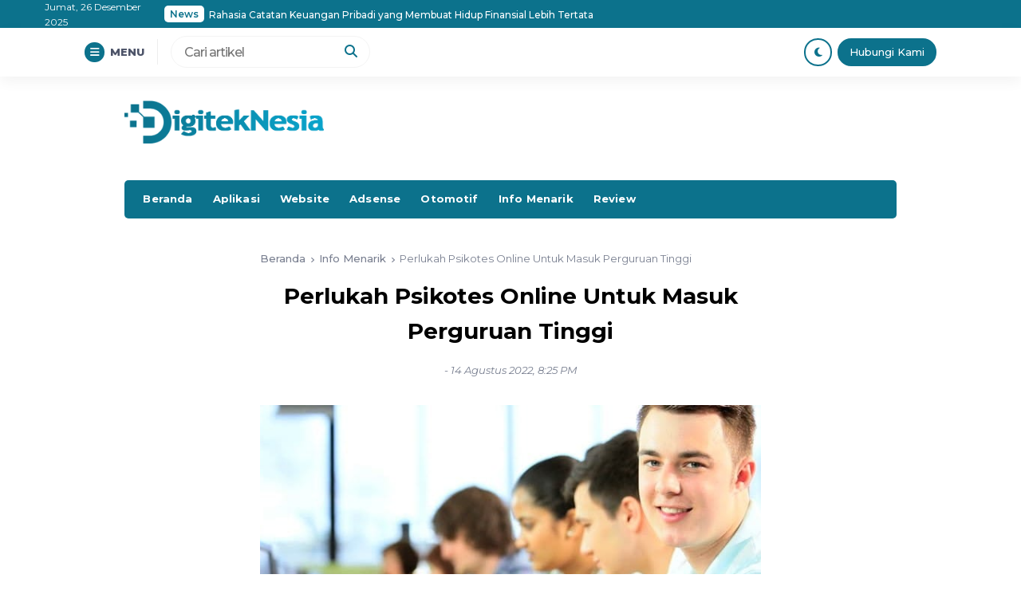

--- FILE ---
content_type: text/html; charset=UTF-8
request_url: https://digiteknesia.com/perlukah-psikotes-online-untuk-masuk-perguruan-tinggi/
body_size: 12787
content:


<!DOCTYPE html>
<html lang="id">
<head>
    <meta charset="UTF-8">
    <meta name="viewport" content="width=device-width, initial-scale=1.0">
    <link rel="profile" href="https://gmpg.org/xfn/11">

    <meta name='robots' content='index, follow, max-image-preview:large, max-snippet:-1, max-video-preview:-1' />

	<!-- This site is optimized with the Yoast SEO plugin v26.6 - https://yoast.com/wordpress/plugins/seo/ -->
	<title>Perlukah Psikotes Online Untuk Masuk Perguruan Tinggi - DigitekNesia</title>
	<link rel="canonical" href="https://digiteknesia.com/perlukah-psikotes-online-untuk-masuk-perguruan-tinggi/" />
	<meta property="og:locale" content="id_ID" />
	<meta property="og:type" content="article" />
	<meta property="og:title" content="Perlukah Psikotes Online Untuk Masuk Perguruan Tinggi - DigitekNesia" />
	<meta property="og:description" content="Banyak mahasiswa yang mengaku  salah jurusan di perguruan tinggi. Ini biasanya terjadi di tengah-tengah perkuliahan atau di akhir perkuliahan. Melihat banyaknya fenomena bidang akademik yang salah, mahasiswa yang akan memasuki dunia perkuliahan biasanya khawatir dan takut  akan mengalami apa yang disebut dengan bidang akademik yang salah. Sebagian besar mahasiswa yang mengaku salah jurusan biasanya merasa ..." />
	<meta property="og:url" content="https://digiteknesia.com/perlukah-psikotes-online-untuk-masuk-perguruan-tinggi/" />
	<meta property="og:site_name" content="DigitekNesia" />
	<meta property="article:published_time" content="2022-08-14T13:25:07+00:00" />
	<meta property="article:modified_time" content="2022-08-14T13:25:38+00:00" />
	<meta property="og:image" content="https://digiteknesia.com/wp-content/uploads/2022/08/Psikotes-Online-Untuk-Masuk-Perguruan-Tinggi.jpg" />
	<meta property="og:image:width" content="850" />
	<meta property="og:image:height" content="425" />
	<meta property="og:image:type" content="image/jpeg" />
	<meta name="author" content="admin" />
	<meta name="twitter:card" content="summary_large_image" />
	<meta name="twitter:label1" content="Ditulis oleh" />
	<meta name="twitter:data1" content="admin" />
	<meta name="twitter:label2" content="Estimasi waktu membaca" />
	<meta name="twitter:data2" content="2 menit" />
	<script type="application/ld+json" class="yoast-schema-graph">{"@context":"https://schema.org","@graph":[{"@type":"Article","@id":"https://digiteknesia.com/perlukah-psikotes-online-untuk-masuk-perguruan-tinggi/#article","isPartOf":{"@id":"https://digiteknesia.com/perlukah-psikotes-online-untuk-masuk-perguruan-tinggi/"},"author":{"name":"admin","@id":"https://digiteknesia.com/#/schema/person/d833ac67073cb5bbb702cfd7e8c0c36e"},"headline":"Perlukah Psikotes Online Untuk Masuk Perguruan Tinggi","datePublished":"2022-08-14T13:25:07+00:00","dateModified":"2022-08-14T13:25:38+00:00","mainEntityOfPage":{"@id":"https://digiteknesia.com/perlukah-psikotes-online-untuk-masuk-perguruan-tinggi/"},"wordCount":359,"commentCount":0,"publisher":{"@id":"https://digiteknesia.com/#organization"},"image":{"@id":"https://digiteknesia.com/perlukah-psikotes-online-untuk-masuk-perguruan-tinggi/#primaryimage"},"thumbnailUrl":"https://digiteknesia.com/wp-content/uploads/2022/08/Psikotes-Online-Untuk-Masuk-Perguruan-Tinggi.jpg","articleSection":["Info Menarik","Review"],"inLanguage":"id","potentialAction":[{"@type":"CommentAction","name":"Comment","target":["https://digiteknesia.com/perlukah-psikotes-online-untuk-masuk-perguruan-tinggi/#respond"]}]},{"@type":"WebPage","@id":"https://digiteknesia.com/perlukah-psikotes-online-untuk-masuk-perguruan-tinggi/","url":"https://digiteknesia.com/perlukah-psikotes-online-untuk-masuk-perguruan-tinggi/","name":"Perlukah Psikotes Online Untuk Masuk Perguruan Tinggi - DigitekNesia","isPartOf":{"@id":"https://digiteknesia.com/#website"},"primaryImageOfPage":{"@id":"https://digiteknesia.com/perlukah-psikotes-online-untuk-masuk-perguruan-tinggi/#primaryimage"},"image":{"@id":"https://digiteknesia.com/perlukah-psikotes-online-untuk-masuk-perguruan-tinggi/#primaryimage"},"thumbnailUrl":"https://digiteknesia.com/wp-content/uploads/2022/08/Psikotes-Online-Untuk-Masuk-Perguruan-Tinggi.jpg","datePublished":"2022-08-14T13:25:07+00:00","dateModified":"2022-08-14T13:25:38+00:00","breadcrumb":{"@id":"https://digiteknesia.com/perlukah-psikotes-online-untuk-masuk-perguruan-tinggi/#breadcrumb"},"inLanguage":"id","potentialAction":[{"@type":"ReadAction","target":["https://digiteknesia.com/perlukah-psikotes-online-untuk-masuk-perguruan-tinggi/"]}]},{"@type":"ImageObject","inLanguage":"id","@id":"https://digiteknesia.com/perlukah-psikotes-online-untuk-masuk-perguruan-tinggi/#primaryimage","url":"https://digiteknesia.com/wp-content/uploads/2022/08/Psikotes-Online-Untuk-Masuk-Perguruan-Tinggi.jpg","contentUrl":"https://digiteknesia.com/wp-content/uploads/2022/08/Psikotes-Online-Untuk-Masuk-Perguruan-Tinggi.jpg","width":850,"height":425},{"@type":"BreadcrumbList","@id":"https://digiteknesia.com/perlukah-psikotes-online-untuk-masuk-perguruan-tinggi/#breadcrumb","itemListElement":[{"@type":"ListItem","position":1,"name":"Beranda","item":"https://digiteknesia.com/"},{"@type":"ListItem","position":2,"name":"Perlukah Psikotes Online Untuk Masuk Perguruan Tinggi"}]},{"@type":"WebSite","@id":"https://digiteknesia.com/#website","url":"https://digiteknesia.com/","name":"DigitekNesia","description":"Inspiratips Techno Blogger","publisher":{"@id":"https://digiteknesia.com/#organization"},"potentialAction":[{"@type":"SearchAction","target":{"@type":"EntryPoint","urlTemplate":"https://digiteknesia.com/?s={search_term_string}"},"query-input":{"@type":"PropertyValueSpecification","valueRequired":true,"valueName":"search_term_string"}}],"inLanguage":"id"},{"@type":"Organization","@id":"https://digiteknesia.com/#organization","name":"DigitekNesia","url":"https://digiteknesia.com/","logo":{"@type":"ImageObject","inLanguage":"id","@id":"https://digiteknesia.com/#/schema/logo/image/","url":"https://digiteknesia.com/wp-content/uploads/2023/03/cropped-digiteknesia.png","contentUrl":"https://digiteknesia.com/wp-content/uploads/2023/03/cropped-digiteknesia.png","width":600,"height":131,"caption":"DigitekNesia"},"image":{"@id":"https://digiteknesia.com/#/schema/logo/image/"}},{"@type":"Person","@id":"https://digiteknesia.com/#/schema/person/d833ac67073cb5bbb702cfd7e8c0c36e","name":"admin","image":{"@type":"ImageObject","inLanguage":"id","@id":"https://digiteknesia.com/#/schema/person/image/","url":"https://secure.gravatar.com/avatar/832ae38a20ddd08a188d7bbc46b71d7f7682a74800c24038fda43de0980404ff?s=96&d=mm&r=g","contentUrl":"https://secure.gravatar.com/avatar/832ae38a20ddd08a188d7bbc46b71d7f7682a74800c24038fda43de0980404ff?s=96&d=mm&r=g","caption":"admin"},"sameAs":["https://digiteknesia.com"],"url":"https://digiteknesia.com/author/admin/"}]}</script>
	<!-- / Yoast SEO plugin. -->


<link rel='dns-prefetch' href='//kit.fontawesome.com' />
<link rel='dns-prefetch' href='//cdn.jsdelivr.net' />
<link rel='dns-prefetch' href='//cdnjs.cloudflare.com' />
<link rel="alternate" type="application/rss+xml" title="DigitekNesia &raquo; Feed" href="https://digiteknesia.com/feed/" />
<link rel="alternate" type="application/rss+xml" title="DigitekNesia &raquo; Umpan Komentar" href="https://digiteknesia.com/comments/feed/" />
<link rel="alternate" type="application/rss+xml" title="DigitekNesia &raquo; Perlukah Psikotes Online Untuk Masuk Perguruan Tinggi Umpan Komentar" href="https://digiteknesia.com/perlukah-psikotes-online-untuk-masuk-perguruan-tinggi/feed/" />
<link rel="alternate" title="oEmbed (JSON)" type="application/json+oembed" href="https://digiteknesia.com/wp-json/oembed/1.0/embed?url=https%3A%2F%2Fdigiteknesia.com%2Fperlukah-psikotes-online-untuk-masuk-perguruan-tinggi%2F" />
<link rel="alternate" title="oEmbed (XML)" type="text/xml+oembed" href="https://digiteknesia.com/wp-json/oembed/1.0/embed?url=https%3A%2F%2Fdigiteknesia.com%2Fperlukah-psikotes-online-untuk-masuk-perguruan-tinggi%2F&#038;format=xml" />
<style id='wp-img-auto-sizes-contain-inline-css'>
img:is([sizes=auto i],[sizes^="auto," i]){contain-intrinsic-size:3000px 1500px}
/*# sourceURL=wp-img-auto-sizes-contain-inline-css */
</style>
<style id='wp-block-library-inline-css'>
:root{--wp-block-synced-color:#7a00df;--wp-block-synced-color--rgb:122,0,223;--wp-bound-block-color:var(--wp-block-synced-color);--wp-editor-canvas-background:#ddd;--wp-admin-theme-color:#007cba;--wp-admin-theme-color--rgb:0,124,186;--wp-admin-theme-color-darker-10:#006ba1;--wp-admin-theme-color-darker-10--rgb:0,107,160.5;--wp-admin-theme-color-darker-20:#005a87;--wp-admin-theme-color-darker-20--rgb:0,90,135;--wp-admin-border-width-focus:2px}@media (min-resolution:192dpi){:root{--wp-admin-border-width-focus:1.5px}}.wp-element-button{cursor:pointer}:root .has-very-light-gray-background-color{background-color:#eee}:root .has-very-dark-gray-background-color{background-color:#313131}:root .has-very-light-gray-color{color:#eee}:root .has-very-dark-gray-color{color:#313131}:root .has-vivid-green-cyan-to-vivid-cyan-blue-gradient-background{background:linear-gradient(135deg,#00d084,#0693e3)}:root .has-purple-crush-gradient-background{background:linear-gradient(135deg,#34e2e4,#4721fb 50%,#ab1dfe)}:root .has-hazy-dawn-gradient-background{background:linear-gradient(135deg,#faaca8,#dad0ec)}:root .has-subdued-olive-gradient-background{background:linear-gradient(135deg,#fafae1,#67a671)}:root .has-atomic-cream-gradient-background{background:linear-gradient(135deg,#fdd79a,#004a59)}:root .has-nightshade-gradient-background{background:linear-gradient(135deg,#330968,#31cdcf)}:root .has-midnight-gradient-background{background:linear-gradient(135deg,#020381,#2874fc)}:root{--wp--preset--font-size--normal:16px;--wp--preset--font-size--huge:42px}.has-regular-font-size{font-size:1em}.has-larger-font-size{font-size:2.625em}.has-normal-font-size{font-size:var(--wp--preset--font-size--normal)}.has-huge-font-size{font-size:var(--wp--preset--font-size--huge)}.has-text-align-center{text-align:center}.has-text-align-left{text-align:left}.has-text-align-right{text-align:right}.has-fit-text{white-space:nowrap!important}#end-resizable-editor-section{display:none}.aligncenter{clear:both}.items-justified-left{justify-content:flex-start}.items-justified-center{justify-content:center}.items-justified-right{justify-content:flex-end}.items-justified-space-between{justify-content:space-between}.screen-reader-text{border:0;clip-path:inset(50%);height:1px;margin:-1px;overflow:hidden;padding:0;position:absolute;width:1px;word-wrap:normal!important}.screen-reader-text:focus{background-color:#ddd;clip-path:none;color:#444;display:block;font-size:1em;height:auto;left:5px;line-height:normal;padding:15px 23px 14px;text-decoration:none;top:5px;width:auto;z-index:100000}html :where(.has-border-color){border-style:solid}html :where([style*=border-top-color]){border-top-style:solid}html :where([style*=border-right-color]){border-right-style:solid}html :where([style*=border-bottom-color]){border-bottom-style:solid}html :where([style*=border-left-color]){border-left-style:solid}html :where([style*=border-width]){border-style:solid}html :where([style*=border-top-width]){border-top-style:solid}html :where([style*=border-right-width]){border-right-style:solid}html :where([style*=border-bottom-width]){border-bottom-style:solid}html :where([style*=border-left-width]){border-left-style:solid}html :where(img[class*=wp-image-]){height:auto;max-width:100%}:where(figure){margin:0 0 1em}html :where(.is-position-sticky){--wp-admin--admin-bar--position-offset:var(--wp-admin--admin-bar--height,0px)}@media screen and (max-width:600px){html :where(.is-position-sticky){--wp-admin--admin-bar--position-offset:0px}}

/*# sourceURL=wp-block-library-inline-css */
</style><style id='global-styles-inline-css'>
:root{--wp--preset--aspect-ratio--square: 1;--wp--preset--aspect-ratio--4-3: 4/3;--wp--preset--aspect-ratio--3-4: 3/4;--wp--preset--aspect-ratio--3-2: 3/2;--wp--preset--aspect-ratio--2-3: 2/3;--wp--preset--aspect-ratio--16-9: 16/9;--wp--preset--aspect-ratio--9-16: 9/16;--wp--preset--color--black: #000000;--wp--preset--color--cyan-bluish-gray: #abb8c3;--wp--preset--color--white: #ffffff;--wp--preset--color--pale-pink: #f78da7;--wp--preset--color--vivid-red: #cf2e2e;--wp--preset--color--luminous-vivid-orange: #ff6900;--wp--preset--color--luminous-vivid-amber: #fcb900;--wp--preset--color--light-green-cyan: #7bdcb5;--wp--preset--color--vivid-green-cyan: #00d084;--wp--preset--color--pale-cyan-blue: #8ed1fc;--wp--preset--color--vivid-cyan-blue: #0693e3;--wp--preset--color--vivid-purple: #9b51e0;--wp--preset--gradient--vivid-cyan-blue-to-vivid-purple: linear-gradient(135deg,rgb(6,147,227) 0%,rgb(155,81,224) 100%);--wp--preset--gradient--light-green-cyan-to-vivid-green-cyan: linear-gradient(135deg,rgb(122,220,180) 0%,rgb(0,208,130) 100%);--wp--preset--gradient--luminous-vivid-amber-to-luminous-vivid-orange: linear-gradient(135deg,rgb(252,185,0) 0%,rgb(255,105,0) 100%);--wp--preset--gradient--luminous-vivid-orange-to-vivid-red: linear-gradient(135deg,rgb(255,105,0) 0%,rgb(207,46,46) 100%);--wp--preset--gradient--very-light-gray-to-cyan-bluish-gray: linear-gradient(135deg,rgb(238,238,238) 0%,rgb(169,184,195) 100%);--wp--preset--gradient--cool-to-warm-spectrum: linear-gradient(135deg,rgb(74,234,220) 0%,rgb(151,120,209) 20%,rgb(207,42,186) 40%,rgb(238,44,130) 60%,rgb(251,105,98) 80%,rgb(254,248,76) 100%);--wp--preset--gradient--blush-light-purple: linear-gradient(135deg,rgb(255,206,236) 0%,rgb(152,150,240) 100%);--wp--preset--gradient--blush-bordeaux: linear-gradient(135deg,rgb(254,205,165) 0%,rgb(254,45,45) 50%,rgb(107,0,62) 100%);--wp--preset--gradient--luminous-dusk: linear-gradient(135deg,rgb(255,203,112) 0%,rgb(199,81,192) 50%,rgb(65,88,208) 100%);--wp--preset--gradient--pale-ocean: linear-gradient(135deg,rgb(255,245,203) 0%,rgb(182,227,212) 50%,rgb(51,167,181) 100%);--wp--preset--gradient--electric-grass: linear-gradient(135deg,rgb(202,248,128) 0%,rgb(113,206,126) 100%);--wp--preset--gradient--midnight: linear-gradient(135deg,rgb(2,3,129) 0%,rgb(40,116,252) 100%);--wp--preset--font-size--small: 13px;--wp--preset--font-size--medium: 20px;--wp--preset--font-size--large: 36px;--wp--preset--font-size--x-large: 42px;--wp--preset--spacing--20: 0.44rem;--wp--preset--spacing--30: 0.67rem;--wp--preset--spacing--40: 1rem;--wp--preset--spacing--50: 1.5rem;--wp--preset--spacing--60: 2.25rem;--wp--preset--spacing--70: 3.38rem;--wp--preset--spacing--80: 5.06rem;--wp--preset--shadow--natural: 6px 6px 9px rgba(0, 0, 0, 0.2);--wp--preset--shadow--deep: 12px 12px 50px rgba(0, 0, 0, 0.4);--wp--preset--shadow--sharp: 6px 6px 0px rgba(0, 0, 0, 0.2);--wp--preset--shadow--outlined: 6px 6px 0px -3px rgb(255, 255, 255), 6px 6px rgb(0, 0, 0);--wp--preset--shadow--crisp: 6px 6px 0px rgb(0, 0, 0);}:where(.is-layout-flex){gap: 0.5em;}:where(.is-layout-grid){gap: 0.5em;}body .is-layout-flex{display: flex;}.is-layout-flex{flex-wrap: wrap;align-items: center;}.is-layout-flex > :is(*, div){margin: 0;}body .is-layout-grid{display: grid;}.is-layout-grid > :is(*, div){margin: 0;}:where(.wp-block-columns.is-layout-flex){gap: 2em;}:where(.wp-block-columns.is-layout-grid){gap: 2em;}:where(.wp-block-post-template.is-layout-flex){gap: 1.25em;}:where(.wp-block-post-template.is-layout-grid){gap: 1.25em;}.has-black-color{color: var(--wp--preset--color--black) !important;}.has-cyan-bluish-gray-color{color: var(--wp--preset--color--cyan-bluish-gray) !important;}.has-white-color{color: var(--wp--preset--color--white) !important;}.has-pale-pink-color{color: var(--wp--preset--color--pale-pink) !important;}.has-vivid-red-color{color: var(--wp--preset--color--vivid-red) !important;}.has-luminous-vivid-orange-color{color: var(--wp--preset--color--luminous-vivid-orange) !important;}.has-luminous-vivid-amber-color{color: var(--wp--preset--color--luminous-vivid-amber) !important;}.has-light-green-cyan-color{color: var(--wp--preset--color--light-green-cyan) !important;}.has-vivid-green-cyan-color{color: var(--wp--preset--color--vivid-green-cyan) !important;}.has-pale-cyan-blue-color{color: var(--wp--preset--color--pale-cyan-blue) !important;}.has-vivid-cyan-blue-color{color: var(--wp--preset--color--vivid-cyan-blue) !important;}.has-vivid-purple-color{color: var(--wp--preset--color--vivid-purple) !important;}.has-black-background-color{background-color: var(--wp--preset--color--black) !important;}.has-cyan-bluish-gray-background-color{background-color: var(--wp--preset--color--cyan-bluish-gray) !important;}.has-white-background-color{background-color: var(--wp--preset--color--white) !important;}.has-pale-pink-background-color{background-color: var(--wp--preset--color--pale-pink) !important;}.has-vivid-red-background-color{background-color: var(--wp--preset--color--vivid-red) !important;}.has-luminous-vivid-orange-background-color{background-color: var(--wp--preset--color--luminous-vivid-orange) !important;}.has-luminous-vivid-amber-background-color{background-color: var(--wp--preset--color--luminous-vivid-amber) !important;}.has-light-green-cyan-background-color{background-color: var(--wp--preset--color--light-green-cyan) !important;}.has-vivid-green-cyan-background-color{background-color: var(--wp--preset--color--vivid-green-cyan) !important;}.has-pale-cyan-blue-background-color{background-color: var(--wp--preset--color--pale-cyan-blue) !important;}.has-vivid-cyan-blue-background-color{background-color: var(--wp--preset--color--vivid-cyan-blue) !important;}.has-vivid-purple-background-color{background-color: var(--wp--preset--color--vivid-purple) !important;}.has-black-border-color{border-color: var(--wp--preset--color--black) !important;}.has-cyan-bluish-gray-border-color{border-color: var(--wp--preset--color--cyan-bluish-gray) !important;}.has-white-border-color{border-color: var(--wp--preset--color--white) !important;}.has-pale-pink-border-color{border-color: var(--wp--preset--color--pale-pink) !important;}.has-vivid-red-border-color{border-color: var(--wp--preset--color--vivid-red) !important;}.has-luminous-vivid-orange-border-color{border-color: var(--wp--preset--color--luminous-vivid-orange) !important;}.has-luminous-vivid-amber-border-color{border-color: var(--wp--preset--color--luminous-vivid-amber) !important;}.has-light-green-cyan-border-color{border-color: var(--wp--preset--color--light-green-cyan) !important;}.has-vivid-green-cyan-border-color{border-color: var(--wp--preset--color--vivid-green-cyan) !important;}.has-pale-cyan-blue-border-color{border-color: var(--wp--preset--color--pale-cyan-blue) !important;}.has-vivid-cyan-blue-border-color{border-color: var(--wp--preset--color--vivid-cyan-blue) !important;}.has-vivid-purple-border-color{border-color: var(--wp--preset--color--vivid-purple) !important;}.has-vivid-cyan-blue-to-vivid-purple-gradient-background{background: var(--wp--preset--gradient--vivid-cyan-blue-to-vivid-purple) !important;}.has-light-green-cyan-to-vivid-green-cyan-gradient-background{background: var(--wp--preset--gradient--light-green-cyan-to-vivid-green-cyan) !important;}.has-luminous-vivid-amber-to-luminous-vivid-orange-gradient-background{background: var(--wp--preset--gradient--luminous-vivid-amber-to-luminous-vivid-orange) !important;}.has-luminous-vivid-orange-to-vivid-red-gradient-background{background: var(--wp--preset--gradient--luminous-vivid-orange-to-vivid-red) !important;}.has-very-light-gray-to-cyan-bluish-gray-gradient-background{background: var(--wp--preset--gradient--very-light-gray-to-cyan-bluish-gray) !important;}.has-cool-to-warm-spectrum-gradient-background{background: var(--wp--preset--gradient--cool-to-warm-spectrum) !important;}.has-blush-light-purple-gradient-background{background: var(--wp--preset--gradient--blush-light-purple) !important;}.has-blush-bordeaux-gradient-background{background: var(--wp--preset--gradient--blush-bordeaux) !important;}.has-luminous-dusk-gradient-background{background: var(--wp--preset--gradient--luminous-dusk) !important;}.has-pale-ocean-gradient-background{background: var(--wp--preset--gradient--pale-ocean) !important;}.has-electric-grass-gradient-background{background: var(--wp--preset--gradient--electric-grass) !important;}.has-midnight-gradient-background{background: var(--wp--preset--gradient--midnight) !important;}.has-small-font-size{font-size: var(--wp--preset--font-size--small) !important;}.has-medium-font-size{font-size: var(--wp--preset--font-size--medium) !important;}.has-large-font-size{font-size: var(--wp--preset--font-size--large) !important;}.has-x-large-font-size{font-size: var(--wp--preset--font-size--x-large) !important;}
/*# sourceURL=global-styles-inline-css */
</style>

<style id='classic-theme-styles-inline-css'>
/*! This file is auto-generated */
.wp-block-button__link{color:#fff;background-color:#32373c;border-radius:9999px;box-shadow:none;text-decoration:none;padding:calc(.667em + 2px) calc(1.333em + 2px);font-size:1.125em}.wp-block-file__button{background:#32373c;color:#fff;text-decoration:none}
/*# sourceURL=/wp-includes/css/classic-themes.min.css */
</style>
<link rel='stylesheet' id='raylight-style-css' href='https://digiteknesia.com/wp-content/themes/raylight-redesign-master/style.css?ver=1.0.5' media='all' />
<link rel='stylesheet' id='ray-main-style-css' href='https://digiteknesia.com/wp-content/themes/raylight-redesign-master/assets/css/style.css?ver=1.0.5' media='all' />
<link rel='stylesheet' id='ray-swiper-css-css' href='https://cdn.jsdelivr.net/npm/swiper@8/swiper-bundle.min.css?ver=8' media='all' />
<link rel="https://api.w.org/" href="https://digiteknesia.com/wp-json/" /><link rel="alternate" title="JSON" type="application/json" href="https://digiteknesia.com/wp-json/wp/v2/posts/195" /><link rel="EditURI" type="application/rsd+xml" title="RSD" href="https://digiteknesia.com/xmlrpc.php?rsd" />
<meta name="generator" content="WordPress 6.9" />
<link rel='shortlink' href='https://digiteknesia.com/?p=195' />
	<style type="text/css">
        :root { --primary: #0c728c;--secondary: #1976b5; }
		body { font-size: 1rem; }.ray-main-single-content p, .ray-main-single-content ul li, .ray-main-single-content ol li { font-size: 1rem; }.ray-main-single-content p, .ray-main-single-content ul li, .ray-main-single-content ol li { line-height: 1.8rem; }.ray-main-single-content p, .ray-main-single-content ul li, .ray-main-single-content ol li { letter-spacing: 0.02rem; }.ray-branding img { width: 250px; margin-bottom: 1em; }.ray-branding-mobile img { width: 180px; }.ray-custom-post-1-title { font-weight: 700; }.ray-custom-post-1-title { font-size: 0.900rem; }.ray-custom-post-3-title { font-size: 0.900rem; }.ray-footer-main-wrapper { background: #0c728c; }.ray-footer-copy-wrapper { background: #0c728c; }	</style>
<link rel="icon" href="https://digiteknesia.com/wp-content/uploads/2023/03/cropped-cropped-digiteknesia-32x32.png" sizes="32x32" />
<link rel="icon" href="https://digiteknesia.com/wp-content/uploads/2023/03/cropped-cropped-digiteknesia-192x192.png" sizes="192x192" />
<link rel="apple-touch-icon" href="https://digiteknesia.com/wp-content/uploads/2023/03/cropped-cropped-digiteknesia-180x180.png" />
<meta name="msapplication-TileImage" content="https://digiteknesia.com/wp-content/uploads/2023/03/cropped-cropped-digiteknesia-270x270.png" />
<link rel='stylesheet' id='ray-google-font-css' href='https://fonts.googleapis.com/css2?family=Montserrat%3Aital%2Cwght%400%2C300%3B0%2C400%3B0%2C500%3B0%2C600%3B0%2C700%3B0%2C800%3B0%2C900%3B1%2C300%3B1%2C400%3B1%2C500%3B1%2C600%3B1%2C700%3B1%2C800%3B1%2C900&#038;display=swap&#038;ver=6.9' media='all' />
<link rel='stylesheet' id='ray-google-font-2-css' href='https://fonts.googleapis.com/css2?family=DM+Sans%3Aital%2Cwght%400%2C400%3B0%2C500%3B0%2C700%3B1%2C400%3B1%2C500%3B1%2C700&#038;display=swap&#038;ver=6.9' media='all' />
</head>
<body class="wp-singular post-template-default single single-post postid-195 single-format-standard wp-custom-logo wp-theme-raylight-redesign-master">
<a class="skip-link screen-reader-text" href="#content">Skip to content</a>




<nav class="ray-navtop-wrapper">
    <div class="container">
        
        <di class="ray-navtop-container">
            <div class="ray-navtop-left">
                <span class="ray-navtop-datenow">
                    Jumat, 26 Desember 2025                </span>
                <div class="ray-newsticker">
                    
<span class="ray-newsticker-heading">
    News</span>
<div class="newsticker-container">
            <a href="https://digiteknesia.com/capek-tua-di-jalan-kenapa-harus-jauh-ke-jakarta-kalau-di-depok-ada-travel-umroh-amanah/" class="newsticker-single active">Capek Tua di Jalan? Kenapa Harus Jauh ke Jakarta Kalau di Depok Ada Travel Umroh Amanah?</a>
            <a href="https://digiteknesia.com/rahasia-catatan-keuangan-pribadi-yang-membuat-hidup-finansial-lebih-tertata/" class="newsticker-single ">Rahasia Catatan Keuangan Pribadi yang Membuat Hidup Finansial Lebih Tertata</a>
            <a href="https://digiteknesia.com/panduan-lengkap-klaim-asuransi-allianz-berdasarkan-jenis-polis/" class="newsticker-single ">Panduan Lengkap Klaim Asuransi Allianz Berdasarkan Jenis Polis</a>
            <a href="https://digiteknesia.com/membedakan-freebase-dan-salt-nic-mana-yang-cocok-untuk-pods-kamu/" class="newsticker-single ">Membedakan Freebase dan Salt Nic: Mana yang Cocok untuk Pods Kamu?</a>
            <a href="https://digiteknesia.com/air-terlihat-keruh-ini-cara-mengatasinya/" class="newsticker-single ">Air Terlihat Keruh, Ini Cara Mengatasinya</a>
    </div>

                </div>
            </div>

            <div class="ray-navtop-social">
                <ul></ul>            </div>
        </di>

    </div>
</nav>

    
<nav class="ray-navbar">
    <div class="container">
        
        <div class="ray-navbar-container">
            <div class="ray-navbar-left">
                <div class="ray-menu-button">
                    <span class="ray-menu-button-icon">
                        <i class="fas fa-bars"></i>
                    </span>
                    <span class="ray-menu-button-text">MENU</span>
                </div>
                <div class="ray-navbar-search">
                    <form action="https://digiteknesia.com/" method="get">
    <input type="text" name="s" placeholder="Cari artikel" value="">
    <button type="submit"><i class="fas fa-search"></i></button>
</form>                </div>
            </div>
            <div class="ray-navbar-right">
                                <span class="ray-nav-right-dark">
                    <i class="fas fa-moon"></i>
                </span>
                                <a href="#"  class="ray-nav-right-button">Hubungi Kami</a>            </div>
        </div>

    </div>
</nav>


<nav class="ray-navbar-mobile">
    <div class="container">
        
        <div class="ray-navbar-mobile-container">
            <div class="ray-navbar-mobile-menu-button">
                <span><i class="fas fa-bars"></i></span>
            </div>
            <div class="ray-navbar-mobile-branding">
                <div class="ray-branding-mobile">
                    <a href="https://digiteknesia.com/" class="ray-logo"><img src="https://digiteknesia.com/wp-content/uploads/2023/03/cropped-digiteknesia.png" alt="DigitekNesia"></a><a href="https://digiteknesia.com/" class="ray-logo-dark-mode"><img src="" alt="DigitekNesia"></a>                </div>
            </div>
            <div class="ray-navbar-mobile-search-button">
                <span><i class="fas fa-search"></i></span>
            </div>
        </div>

    </div>
</nav>

<section class="ray-navbar-menu-wrapper">
    <nav class="ray-navbar-menu">
        <div class="ray-navbar-menu-close">
            <span>
                <svg width="28" height="28" viewBox="0 0 24 24" fill="none" xmlns="http://www.w3.org/2000/svg">
                    <path d="M17.59 5L12 10.59L6.41 5L5 6.41L10.59 12L5 17.59L6.41 19L12 13.41L17.59 19L19 17.59L13.41 12L19 6.41L17.59 5Z" fill="#2E3A59"></path>
                </svg>
            </span>
        </div>
        <div class="ray-navbar-menu-menu">
            <section class="ray-navbar-menu-widget">
                <section id="pages-3" class="widget widget_pages"><h2 class="widget-title">Halaman DigitekNesia</h2>
			<ul>
				<li class="page_item page-item-397"><a href="https://digiteknesia.com/kebijakan-privasi/">Kebijakan Privasi</a></li>
<li class="page_item page-item-402"><a href="https://digiteknesia.com/tentang-digiteknesia/">Tentang DigitekNesia</a></li>
<li class="page_item page-item-404"><a href="https://digiteknesia.com/kontak-kami/">Kontak Kami</a></li>
			</ul>

			</section> 
            </section>
        </div>
    </nav>
</section>
<section class="ray-search-wrapper">
    <div class="ray-search-close">
        <i class="fas fa-times"></i>
    </div>
    <div class="ray-search-form">
        <form action="https://digiteknesia.com/" method="get">
            <input type="text" name="s" placeholder="Cari..." value="">
            <button type="submit"><i class="fas fa-search"></i></button>
        </form>
    </div>
</section>

<section class="ray-main-main-wrapper">

        
    <section class="ray-main-section">
        
        <section class="ray-branding-wrapper">
            <div class="container">
                
                <div class="ray-branding-container">
                    <div class="ray-branding">
                        <a href="https://digiteknesia.com/" class="ray-logo"><img src="https://digiteknesia.com/wp-content/uploads/2023/03/cropped-digiteknesia.png" alt="DigitekNesia"></a><a href="https://digiteknesia.com/" class="ray-logo-dark-mode"><img src="" alt="DigitekNesia"></a>                    </div>

                                    </div>

            </div>
        </section>

        <nav class="ray-main-menu-wrapper">
            <div class="container">
                
                <div class="ray-main-menu-container" itemscope itemtype="https://schema.org/SiteNavigationElement">
                    <div class="menu-yukk9-container"><ul id="menu-yukk9" class="menu"><li id="menu-item-62" class="menu-item menu-item-type-custom menu-item-object-custom menu-item-home menu-item-62"><a href="https://digiteknesia.com">Beranda</a></li>
<li id="menu-item-433" class="menu-item menu-item-type-taxonomy menu-item-object-category menu-item-433"><a href="https://digiteknesia.com/category/aplikasi/">Aplikasi</a></li>
<li id="menu-item-442" class="menu-item menu-item-type-taxonomy menu-item-object-category menu-item-442"><a href="https://digiteknesia.com/category/website/">Website</a></li>
<li id="menu-item-65" class="menu-item menu-item-type-taxonomy menu-item-object-category menu-item-65"><a href="https://digiteknesia.com/category/adsense/">Adsense</a></li>
<li id="menu-item-64" class="menu-item menu-item-type-taxonomy menu-item-object-category menu-item-64"><a href="https://digiteknesia.com/category/otomotif/">Otomotif</a></li>
<li id="menu-item-66" class="menu-item menu-item-type-taxonomy menu-item-object-category current-post-ancestor current-menu-parent current-post-parent menu-item-66"><a href="https://digiteknesia.com/category/info-menarik/">Info Menarik</a></li>
<li id="menu-item-68" class="menu-item menu-item-type-taxonomy menu-item-object-category current-post-ancestor current-menu-parent current-post-parent menu-item-68"><a href="https://digiteknesia.com/category/review/">Review</a></li>
</ul></div>                </div>

            </div>
        </nav>
        
        <main class="ray-main-wrapper">
            <div class="container">
                
                <div class="ray-main-container">
                    <section class="ray-main">

                        
<article id="post-195" class="ray-main-posts post-195 post type-post status-publish format-standard has-post-thumbnail hentry category-info-menarik category-review">
    <div class="ray-main-posts-container ray-main-posts-single">

        <div class="ray-breadcrumbs" itemscope itemtype="http://schema.org/BreadcrumbList"><span itemprop="itemListElement" itemscope itemtype="http://schema.org/ListItem"><a class="breadcrumbs-link" href="https://digiteknesia.com/" itemprop="item"><span itemprop="name">Beranda</span></a><meta itemprop="position" content="1" /></span><span class="breadcrumbs-separator"> <i class="fas fa-angle-right"></i> </span><span itemprop="itemListElement" itemscope itemtype="http://schema.org/ListItem"><a class="breadcrumbs-link" href="https://digiteknesia.com/category/info-menarik/" itemprop="item"><span itemprop="name">Info Menarik</span></a><meta itemprop="position" content="2" /></span><span class="breadcrumbs-separator"> <i class="fas fa-angle-right"></i> </span><span class="breadcrumbs-current">Perlukah Psikotes Online Untuk Masuk Perguruan Tinggi</span></div><!-- .breadcrumbs --><h1 class="ray-main-single-title">Perlukah Psikotes Online Untuk Masuk Perguruan Tinggi</h1>		<div class="ray-main-single-metadata">
            <div>
                                                <span> - </span>
                                                <span>14 Agustus 2022, 8:25 PM</span>
                            </div>
        </div>

        <div class="ray-main-single-share">
            <div class="share-left">
                                            </div>
            <div class="share-right">
                            </div>
        </div>

                <figure class="ray-main-single-thumbnail">
            <a itemprop="url" href="https://digiteknesia.com/perlukah-psikotes-online-untuk-masuk-perguruan-tinggi/"><img width="628" height="400" class="lazy" src="https://digiteknesia.com/wp-content/themes/raylight-redesign-master/assets/image/blank.png" data-src="https://digiteknesia.com/wp-content/uploads/2022/08/Psikotes-Online-Untuk-Masuk-Perguruan-Tinggi.jpg" alt="" /></a>            <figcaption></figcaption>
        </figure>
        
        <div class="ray-main-single-content">
            
            <p>Banyak mahasiswa yang mengaku  salah jurusan di perguruan tinggi. Ini biasanya terjadi di tengah-tengah perkuliahan atau di akhir perkuliahan. Melihat banyaknya fenomena bidang akademik yang salah, mahasiswa yang akan memasuki dunia perkuliahan biasanya khawatir dan takut  akan mengalami apa yang disebut dengan bidang akademik yang salah.</p>
<p>Sebagian besar mahasiswa yang mengaku salah jurusan biasanya merasa  memiliki kemampuan yang sangat berbeda dengan jurusan yang mereka ambil saat ini.Banyak mahasiswa yang mengambil tes bakat kepribadian dan minat  sebagai tes utama di perguruan tinggi untuk mengetahui kemampuan mereka yang sebenarnya dan jurusan kuliah yang sesuai</p></p>
<p>Tes Psikotes bisa dilakukan baik online maupun offline, jika kalian tida punya waktu tes <a href="https://nsd.co.id/psikotes-online"><strong><span style="color: #0000ff;">psikotes online</span></strong></a> bisa jadi jawaban. Bagaimana proses tes kepribadian dan  bakat itu dilakukan dan apakah bisa dijadikan acuan untuk memilih gelar sarjana, yuk simak beberapa faktanya.</p>
<h3><strong>Direkomendasikan </strong></h3>
<p>Tes kepribadian dan minat ini sebenarnya adalah  modul psikologis yang dirancang untuk mengidentifikasi kecenderungan psikologis seseorang. Hal ini dilihat berdasarkan minat, kemungkinan, kekuatan dan kelemahan, untuk dapat menentukan kecenderungan psikologis seseorang dan bahkan bidang studi yang cocok. Dengan memeriksa alasan di balik ini, psikolog dapat memahami kecenderungan psikologis seseorang dan  menentukan beberapa hal. Meskipun</p>
<h3><strong>Faktor yang menyertai</strong></h3>
<p>Minat terhadap kondisi fisik dan mental serta bakat saat mengikuti tes kepribadian memiliki dampak yang signifikan terhadap nilai akhir pada tes utama perguruan tinggi. Keadaan dan kondisi di sekitar lokasi tes juga mempengaruhi kemampuan seseorang untuk berkonsentrasi pada tes. Jika Anda tidak fokus sepenuhnya, Anda akan mendapatkan hasil yang berbeda dibandingkan jika Anda fokus penuh. Hal ini menyebabkan masalah karena bidang penelitian yang direkomendasikan bisa sangat berbeda dari kecenderungan psikologis.</p>
<p>Hasil tes kepribadian dan  bakat  diawasi langsung oleh psikolog profesional, sehingga sangat membantu Anda mengetahui lebih banyak tentang masalah kesehatan mental. Anda dapat lebih mengenal minat bakat Anda dan mengetahui kepribadian Anda yang sebenarnya.Hasil tes bisa 100% akurat  atau hilang karena  faktor kesalahan manusia di tempat kerja.kadang-kadang.</p>
<p>Oleh karena itu, <a href="https://nsd.co.id/tes-minat-bakat"><strong><span style="color: #0000ff;">tes minat bakat jurusan kuliah</span></strong></a> sangat  penting. Untuk  itu sebagai referensi NS Development bisa menjadi solusi. Dengan layanan yang maksimal NS Developmen digunakan oleh banyak perusahaan dengan sistem kita bisa mengcustom sesuai dengan kebutuhan kita. Yuk kunjungi nsd.co.id</p>
                        
            <div class="ray-content-share">
                <div class="content-share-left">
                                        <span>
                        <svg width="16px" height="16px" stroke-width="1.5" viewBox="0 0 24 24" fill="none" xmlns="http://www.w3.org/2000/svg" color="#51586d"><path d="M8 10h8M8 14h4M12 22c5.523 0 10-4.477 10-10S17.523 2 12 2 2 6.477 2 12c0 1.821.487 3.53 1.338 5L2.5 21.5l4.5-.838A9.955 9.955 0 0012 22z" stroke="#51586d" stroke-width="1.5" stroke-linecap="round" stroke-linejoin="round"></path></svg> Komentar                    </span>
                                    </div>
                <div class="content-share-right">
                                        <span>Bagikan: </span>
                    <ul><li><a class="fb" target="_blank" href="https://www.facebook.com/sharer.php?u=https://digiteknesia.com/perlukah-psikotes-online-untuk-masuk-perguruan-tinggi/" title="Share on Facebook"><i class="fab fa-facebook-f"></i></a></li><li><a class="tw" target="_blank" href="https://twitter.com/share?text=Perlukah Psikotes Online Untuk Masuk Perguruan Tinggi&url=https://digiteknesia.com/perlukah-psikotes-online-untuk-masuk-perguruan-tinggi/" title="Share on Twitter"><i class="fab fa-twitter"></i></a></li><li><a class="wa" target="_blank" href="https://wa.me/?text=Perlukah Psikotes Online Untuk Masuk Perguruan Tinggi%0Ahttps://digiteknesia.com/perlukah-psikotes-online-untuk-masuk-perguruan-tinggi/" title="Share on Whatsapp"><i class="fab fa-whatsapp"></i></a></li><li><a class="tl" target="_blank" href="https://t.me/share/url?url=https://digiteknesia.com/perlukah-psikotes-online-untuk-masuk-perguruan-tinggi/&text=Perlukah Psikotes Online Untuk Masuk Perguruan Tinggi" title="Share on Telegram"><i class="fab fa-telegram"></i></a></li></ul>                                    </div>
            </div>
        </div>

                <div class="ray-main-single-posts-next">
            <div class="single-post-prev">
                <span>Sebelumnya</span>
                <h3><a href="https://digiteknesia.com/ingin-membuat-website-yukk-ketahui-jenis-jenis-hostingnya/" rel="prev">Ingin Membuat Website? Yukk Ketahui Jenis-Jenis Hostingnya</a></h3>
            </div>
            <div class="single-post-next">
                <span>Selanjutnya</span>
                <h3><a href="https://digiteknesia.com/inilah-cara-mencari-kampus-swasta-unggulan/" rel="next">Inilah Cara Mencari Kampus Swasta Unggulan</a></h3>
            </div>
        </div>
        
            <div class="ray-main-single-related">
        <h3 class="ray-related-posts-heading">
            Artikel Terkait        </h3>
        <div class="ray-related-posts">
                        <article id="post-341" class="ray-related-post post-341 post type-post status-publish format-standard has-post-thumbnail hentry category-info-menarik category-review tag-bisnis-londry">
                <figure class="ray-related-post-image">
                    <a itemprop="url" href="https://digiteknesia.com/keuntungan-memulai-usaha-laundry-untuk-tambah-cuan/"><img width="196" height="140" class="lazy" src="https://digiteknesia.com/wp-content/themes/raylight-redesign-master/assets/image/blank.png" data-src="https://digiteknesia.com/wp-content/uploads/2023/02/pembiayaan.jpg" alt="" /></a>                </figure>
                <section class="ray-related-post-entry">
                    <h3><a href="https://digiteknesia.com/keuntungan-memulai-usaha-laundry-untuk-tambah-cuan/">Keuntungan Memulai Usaha Laundry untuk Tambah Cuan</a></h3>
                </section>
            </article>
                        <article id="post-639" class="ray-related-post post-639 post type-post status-publish format-standard has-post-thumbnail hentry category-review category-tips-cerdas tag-info-lengkap-mengenai-kalung-name-tag-dan-fungsinya tag-kalung-name-tag-custom tag-lanyard-kilat">
                <figure class="ray-related-post-image">
                    <a itemprop="url" href="https://digiteknesia.com/tips-memilih-jasa-lanyard-custom-yang-terpercaya-untuk-kebutuhan-anda/"><img width="196" height="140" class="lazy" src="https://digiteknesia.com/wp-content/themes/raylight-redesign-master/assets/image/blank.png" data-src="https://digiteknesia.com/wp-content/uploads/2023/11/DSC01086-scaled.jpg" alt="" /></a>                </figure>
                <section class="ray-related-post-entry">
                    <h3><a href="https://digiteknesia.com/tips-memilih-jasa-lanyard-custom-yang-terpercaya-untuk-kebutuhan-anda/">Tips Memilih Jasa Lanyard Custom yang Terpercaya untuk Kebutuhan Anda</a></h3>
                </section>
            </article>
                        <article id="post-514" class="ray-related-post post-514 post type-post status-publish format-standard has-post-thumbnail hentry category-aplikasi category-review tag-paylater tag-traveloka tag-traveloka-paylater">
                <figure class="ray-related-post-image">
                    <a itemprop="url" href="https://digiteknesia.com/pengalaman-pergi-ke-disneyland-tokyo-pakai-traveloka-paylater/"><img width="196" height="140" class="lazy" src="https://digiteknesia.com/wp-content/themes/raylight-redesign-master/assets/image/blank.png" data-src="https://digiteknesia.com/wp-content/uploads/2023/07/Traveloka-PayLater.jpg" alt="Traveloka PayLater" /></a>                </figure>
                <section class="ray-related-post-entry">
                    <h3><a href="https://digiteknesia.com/pengalaman-pergi-ke-disneyland-tokyo-pakai-traveloka-paylater/">Pengalaman Pergi ke Disneyland Tokyo Pakai Traveloka PayLater</a></h3>
                </section>
            </article>
                    </div>
    </div>
    
        
<div class="ray-main-single-comments">
	
	
		<div id="respond" class="comment-respond">
		<h3 id="reply-title" class="comment-reply-title">Tinggalkan Balasan <small><a rel="nofollow" id="cancel-comment-reply-link" href="/perlukah-psikotes-online-untuk-masuk-perguruan-tinggi/#respond" style="display:none;">Batalkan balasan</a></small></h3><form action="https://digiteknesia.com/wp-comments-post.php" method="post" id="commentform" class="comment-form"><p class="comment-notes"><span id="email-notes">Alamat email Anda tidak akan dipublikasikan.</span> <span class="required-field-message">Ruas yang wajib ditandai <span class="required">*</span></span></p><p class="comment-form-comment"><label for="comment">Komentar <span class="required">*</span></label> <textarea id="comment" name="comment" cols="45" rows="8" maxlength="65525" required></textarea></p><p class="comment-form-author"><label for="author">Nama <span class="required">*</span></label> <input id="author" name="author" type="text" value="" size="30" maxlength="245" autocomplete="name" required /></p>
<p class="comment-form-email"><label for="email">Email <span class="required">*</span></label> <input id="email" name="email" type="email" value="" size="30" maxlength="100" aria-describedby="email-notes" autocomplete="email" required /></p>
<p class="comment-form-url"><label for="url">Situs Web</label> <input id="url" name="url" type="url" value="" size="30" maxlength="200" autocomplete="url" /></p>
<p class="comment-form-cookies-consent"><input id="wp-comment-cookies-consent" name="wp-comment-cookies-consent" type="checkbox" value="yes" /> <label for="wp-comment-cookies-consent">Simpan nama, email, dan situs web saya pada peramban ini untuk komentar saya berikutnya.</label></p>
<p class="form-submit"><input name="submit" type="submit" id="submit" class="submit" value="Kirim Komentar" /> <input type='hidden' name='comment_post_ID' value='195' id='comment_post_ID' />
<input type='hidden' name='comment_parent' id='comment_parent' value='0' />
</p></form>	</div><!-- #respond -->
	
</div>
    </div>
</article>
                        
                    </section>
                    
                    
<aside class="ray-sidebar">
                        
    <section id="custom_html-7" class="widget_text widget widget_custom_html"><div class="textwidget custom-html-widget"><a href="https://id.seedbacklink.com/"><img title="Seedbacklink" src="https://id.seedbacklink.com/wp-content/uploads/2023/11/Badge-Seedbacklink_Artboard-1-webp-version.webp" alt="Seedbacklink" width="100%" height="auto"></a></div></section><section id="raylight_popular_posts_widget-3" class="widget raylight_popular_posts_widget">
<section class="widget ray-custom-widget ray-custom-widget-style-1">
	<div class="ray-custom-widget-header">
		<h3>Paling Sering Dibaca</h3>
	</div>
	<div class="ray-custom-widget-content">

		
		<article class="ray-widget-style-1">
			<figure class="ray-widget-style-1-image">
				<a itemprop="url" href="https://digiteknesia.com/cara-potong-gaya-rambut-mullet-sendiri-di-rumah/"><img width="120" height="90" class="lazy" src="https://digiteknesia.com/wp-content/themes/raylight-redesign-master/assets/image/blank.png" data-src="https://digiteknesia.com/wp-content/uploads/2023/05/Potong-Gaya-Rambut-Mullet.jpeg" alt="Gaya Rambut Mullet" /></a>			</figure>
			<section class="ray-widget-style-1-entry">
				<h3><a href="https://digiteknesia.com/cara-potong-gaya-rambut-mullet-sendiri-di-rumah/">Cara Potong Gaya Rambut Mullet Sendiri di Rumah</a></h3>
				<div class="ray-widget-style-1-metadata">
					<a class="ray-widget-style-1-cat" href="https://digiteknesia.com/category/info-menarik/">Info Menarik</a>					<span class="ray-widget-style-1-date">
						18 Mei 2023					</span>
				</div>
			</section>
		</article>

		
		<article class="ray-widget-style-1">
			<figure class="ray-widget-style-1-image">
				<a itemprop="url" href="https://digiteknesia.com/teknik-merawat-pohon-alpukat-agar-cepat-berbuah-dan-lebat/"><img width="120" height="90" class="lazy" src="https://digiteknesia.com/wp-content/themes/raylight-redesign-master/assets/image/blank.png" data-src="https://digiteknesia.com/wp-content/uploads/2023/02/teknik-merawat-pohon-alpukat-agar-cepat-berbuah.jpg" alt="teknik merawat pohon alpukat agar cepat berbuah" /></a>			</figure>
			<section class="ray-widget-style-1-entry">
				<h3><a href="https://digiteknesia.com/teknik-merawat-pohon-alpukat-agar-cepat-berbuah-dan-lebat/">Teknik Merawat Pohon Alpukat Agar Cepat Berbuah dan Lebat</a></h3>
				<div class="ray-widget-style-1-metadata">
					<a class="ray-widget-style-1-cat" href="https://digiteknesia.com/category/tips-cerdas/">Tips Cerdas</a>					<span class="ray-widget-style-1-date">
						6 Februari 2023					</span>
				</div>
			</section>
		</article>

		
		<article class="ray-widget-style-1">
			<figure class="ray-widget-style-1-image">
				<a itemprop="url" href="https://digiteknesia.com/perbandingan-kamera-iphone-xr-dengan-iphone-11/"><img width="120" height="90" class="lazy" src="https://digiteknesia.com/wp-content/themes/raylight-redesign-master/assets/image/blank.png" data-src="https://digiteknesia.com/wp-content/uploads/2024/08/Perbandingan-Kamera-iPhone-XR-dengan-iPhone-11.jpg" alt="Perbandingan Kamera iPhone XR dengan iPhone 11" /></a>			</figure>
			<section class="ray-widget-style-1-entry">
				<h3><a href="https://digiteknesia.com/perbandingan-kamera-iphone-xr-dengan-iphone-11/">Perbandingan Kamera iPhone XR dengan iPhone 11</a></h3>
				<div class="ray-widget-style-1-metadata">
					<a class="ray-widget-style-1-cat" href="https://digiteknesia.com/category/review/">Review</a>					<span class="ray-widget-style-1-date">
						7 Agustus 2024					</span>
				</div>
			</section>
		</article>

		
		<article class="ray-widget-style-1">
			<figure class="ray-widget-style-1-image">
				<a itemprop="url" href="https://digiteknesia.com/yuk-kenalan-dengan-pipe-locator-dan-fungsinya/"><img width="120" height="90" class="lazy" src="https://digiteknesia.com/wp-content/themes/raylight-redesign-master/assets/image/blank.png" data-src="https://digiteknesia.com/wp-content/uploads/2022/07/Pipe-Locator.jpg" alt="Pipe Locator" /></a>			</figure>
			<section class="ray-widget-style-1-entry">
				<h3><a href="https://digiteknesia.com/yuk-kenalan-dengan-pipe-locator-dan-fungsinya/">Yuk Kenalan Dengan Pipe Locator dan Fungsinya!</a></h3>
				<div class="ray-widget-style-1-metadata">
					<a class="ray-widget-style-1-cat" href="https://digiteknesia.com/category/review/">Review</a>					<span class="ray-widget-style-1-date">
						15 Juli 2022					</span>
				</div>
			</section>
		</article>

		
		<article class="ray-widget-style-1">
			<figure class="ray-widget-style-1-image">
				<a itemprop="url" href="https://digiteknesia.com/top-8-mobil-balap-termahal-di-dunia-kehebatan-dan-keanggunan-di-sirkuit/"><img width="120" height="90" class="lazy" src="https://digiteknesia.com/wp-content/themes/raylight-redesign-master/assets/image/blank.png" data-src="https://digiteknesia.com/wp-content/uploads/2025/02/mobil-balap-termahal-di-dunia.jpg" alt="mobil balap termahal di dunia" /></a>			</figure>
			<section class="ray-widget-style-1-entry">
				<h3><a href="https://digiteknesia.com/top-8-mobil-balap-termahal-di-dunia-kehebatan-dan-keanggunan-di-sirkuit/">Top 8 Mobil Balap Termahal di Dunia: Kehebatan dan Keanggunan di Sirkuit</a></h3>
				<div class="ray-widget-style-1-metadata">
					<a class="ray-widget-style-1-cat" href="https://digiteknesia.com/category/otomotif/">Otomotif</a>					<span class="ray-widget-style-1-date">
						13 Februari 2025					</span>
				</div>
			</section>
		</article>

		
	</div>
</section>

</section><section id="raylight_category_posts_widget-3" class="widget raylight_category_posts_widget">
<section class="widget ray-custom-widget ray-custom-widget-style-2">
	<div class="ray-custom-widget-header">
		<h3>Info Menarik</h3>
	</div>
	<div class="ray-custom-widget-content style-2">

		
		<article class="ray-widget-style-2">
			<figure class="ray-widget-style-2-image">
				<a itemprop="url" href="https://digiteknesia.com/capek-tua-di-jalan-kenapa-harus-jauh-ke-jakarta-kalau-di-depok-ada-travel-umroh-amanah/"><img width="130" height="100" class="lazy" src="https://digiteknesia.com/wp-content/themes/raylight-redesign-master/assets/image/blank.png" data-src="https://digiteknesia.com/wp-content/uploads/2025/12/ilustrasi-travel-umroh.jpg" alt="ilustrasi travel umroh" /></a>				<a class="ray-widget-style-2-cat" href="https://digiteknesia.com/category/info-menarik/">Info Menarik</a>			</figure>
			<section class="ray-widget-style-2-entry">
				<h3><a href="https://digiteknesia.com/capek-tua-di-jalan-kenapa-harus-jauh-ke-jakarta-kalau-di-depok-ada-travel-umroh-amanah/">Capek Tua di Jalan? Kenapa Harus Jauh ke Jakarta Kalau di Depok Ada Travel Umroh Amanah?</a></h3>
			</section>
		</article>

		
		<article class="ray-widget-style-2">
			<figure class="ray-widget-style-2-image">
				<a itemprop="url" href="https://digiteknesia.com/rahasia-catatan-keuangan-pribadi-yang-membuat-hidup-finansial-lebih-tertata/"><img width="130" height="100" class="lazy" src="https://digiteknesia.com/wp-content/themes/raylight-redesign-master/assets/image/blank.png" data-src="https://digiteknesia.com/wp-content/uploads/2025/12/Rahasia-Catatan-Keuangan-Pribadi-yang-Membuat-Hidup-Finansial-Lebih-Tertata.jpg" alt="Rahasia Catatan Keuangan Pribadi yang Membuat Hidup Finansial Lebih Tertata" /></a>				<a class="ray-widget-style-2-cat" href="https://digiteknesia.com/category/info-menarik/">Info Menarik</a>			</figure>
			<section class="ray-widget-style-2-entry">
				<h3><a href="https://digiteknesia.com/rahasia-catatan-keuangan-pribadi-yang-membuat-hidup-finansial-lebih-tertata/">Rahasia Catatan Keuangan Pribadi yang Membuat Hidup Finansial Lebih Tertata</a></h3>
			</section>
		</article>

		
		<article class="ray-widget-style-2">
			<figure class="ray-widget-style-2-image">
				<a itemprop="url" href="https://digiteknesia.com/panduan-lengkap-klaim-asuransi-allianz-berdasarkan-jenis-polis/"><img width="130" height="100" class="lazy" src="https://digiteknesia.com/wp-content/themes/raylight-redesign-master/assets/image/blank.png" data-src="https://digiteknesia.com/wp-content/uploads/2025/12/Panduan-Lengkap-Klaim-Asuransi-Allianz-Berdasarkan-Jenis-Polis.jpg" alt="Panduan Lengkap Klaim Asuransi Allianz Berdasarkan Jenis Polis" /></a>				<a class="ray-widget-style-2-cat" href="https://digiteknesia.com/category/info-menarik/">Info Menarik</a>			</figure>
			<section class="ray-widget-style-2-entry">
				<h3><a href="https://digiteknesia.com/panduan-lengkap-klaim-asuransi-allianz-berdasarkan-jenis-polis/">Panduan Lengkap Klaim Asuransi Allianz Berdasarkan Jenis Polis</a></h3>
			</section>
		</article>

		
		<article class="ray-widget-style-2">
			<figure class="ray-widget-style-2-image">
				<a itemprop="url" href="https://digiteknesia.com/membedakan-freebase-dan-salt-nic-mana-yang-cocok-untuk-pods-kamu/"><img width="130" height="100" class="lazy" src="https://digiteknesia.com/wp-content/themes/raylight-redesign-master/assets/image/blank.png" data-src="https://digiteknesia.com/wp-content/uploads/2025/11/ilustrasi-perbedaan-liquid-freebase-dan-salt-nic.webp" alt="ilustrasi perbedaan liquid freebase dan salt nic" /></a>				<a class="ray-widget-style-2-cat" href="https://digiteknesia.com/category/info-menarik/">Info Menarik</a>			</figure>
			<section class="ray-widget-style-2-entry">
				<h3><a href="https://digiteknesia.com/membedakan-freebase-dan-salt-nic-mana-yang-cocok-untuk-pods-kamu/">Membedakan Freebase dan Salt Nic: Mana yang Cocok untuk Pods Kamu?</a></h3>
			</section>
		</article>

		
		<article class="ray-widget-style-2">
			<figure class="ray-widget-style-2-image">
				<a itemprop="url" href="https://digiteknesia.com/air-terlihat-keruh-ini-cara-mengatasinya/"><img width="130" height="100" class="lazy" src="https://digiteknesia.com/wp-content/themes/raylight-redesign-master/assets/image/blank.png" data-src="https://digiteknesia.com/wp-content/uploads/2025/11/air-keruh.jpg" alt="air keruh" /></a>				<a class="ray-widget-style-2-cat" href="https://digiteknesia.com/category/info-menarik/">Info Menarik</a>			</figure>
			<section class="ray-widget-style-2-entry">
				<h3><a href="https://digiteknesia.com/air-terlihat-keruh-ini-cara-mengatasinya/">Air Terlihat Keruh, Ini Cara Mengatasinya</a></h3>
			</section>
		</article>

				
	</div>
</section>

</section><section id="raylight_random_posts_widget-3" class="widget raylight_random_posts_widget">
<section class="widget ray-custom-widget ray-custom-widget-style-3">
	<div class="ray-custom-widget-header">
		<h3>Rekomendasi</h3>
	</div>
	<div class="ray-custom-widget-content style-3">
		<ul>
						<li>
				<article class="ray-widget-style-3">
					<h3><a href="https://digiteknesia.com/sederet-alasan-samsung-galaxy-s10-plus-masih-layak-kamu-beli-pada-2023/">Sederet Alasan Samsung Galaxy S10 Plus Masih Layak Kamu Beli pada 2023</a></h3>
					<span class="ray-widget-style-3-date">
						6 Juli 2023					</span>
				</article>
			</li>
						<li>
				<article class="ray-widget-style-3">
					<h3><a href="https://digiteknesia.com/jangan-terkecoh-ini-perbedaan-kampanye-hitam-dan-kampanye-negatif/">Jangan Terkecoh, Ini Perbedaan Kampanye Hitam dan Kampanye Negatif</a></h3>
					<span class="ray-widget-style-3-date">
						28 November 2023					</span>
				</article>
			</li>
						<li>
				<article class="ray-widget-style-3">
					<h3><a href="https://digiteknesia.com/rekomendasi-hotel-premium-untuk-perjalanan-bisnis-di-singapura/">Rekomendasi Hotel Premium untuk Perjalanan Bisnis di Singapura</a></h3>
					<span class="ray-widget-style-3-date">
						2 Mei 2025					</span>
				</article>
			</li>
						<li>
				<article class="ray-widget-style-3">
					<h3><a href="https://digiteknesia.com/inilah-peran-payment-gateway-dalam-perkembangan-bisnis/">Inilah Peran Payment Gateway dalam Perkembangan Bisnis</a></h3>
					<span class="ray-widget-style-3-date">
						28 Agustus 2023					</span>
				</article>
			</li>
						<li>
				<article class="ray-widget-style-3">
					<h3><a href="https://digiteknesia.com/inilah-alasan-game-mobile-legends-masih-populer-di-banyak-kalangan/">Inilah Alasan Game Mobile Legends Masih Populer di Banyak Kalangan</a></h3>
					<span class="ray-widget-style-3-date">
						5 Oktober 2023					</span>
				</article>
			</li>
					</ul>
	</div>
</section>

</section><section id="custom_html-9" class="widget_text widget widget_custom_html"><h2 class="widget-title">Referensi Penting</h2><div class="textwidget custom-html-widget"><div><b><a href="https://www.djatgo.id" target="_blank">Djatgo</a> </b><br /></div>
<div><b><a href="https://djatgo.id/pengiriman-barang-jakarta-ke-pontianak/" target="_blank">Cargo Jakarta Pontianak</a></b><br /></div>
<div><b><a href="https://jobhirenow.com/" target="_blank">Jobhirenow</a></b><br /></div></div></section>
</aside>                    
                    <div style="clear: both;"></div>
                </div>

            </div>
        </main>

    </section>

    
    <div style="clear: both;"></div>

</section>


<footer class="ray-footer-copy-wrapper">
    <div class="container">
        <div class="ray-footer-copy">
            
            <div class="ray-footer-copy-text">
                Copyright © <a href="https://digiteknesia.com/">DigitekNesia</a> - 2025            </div>

            <div class="ray-footer-copy-social">
                <ul></ul>            </div>

        </div>
    </div>
</footer>



<section id="ray_pop_ads">
    <section class="ray-pop-ads-wrapper">
        <div class="ray-pop-ads-container">
            
            <div class="ray-pop-ads-header">
                <h3 class="ray-pop-ads-title">
                    Iklan                </h3>
                <span class="ray-pop-ads-close" id="ray_pop_ads_close">
                    <i class="fas fa-times"></i>
                </span>
            </div>
            <div class="ray-pop-ads-content">
                            </div>
            <div class="ray-pop-ads-footer">
                <span class="ray-pop-ads-footer-btn1" id="ray_pop_ads_dont_show">Jangan Tampilkan Lagi</span>
                <a href="" class="ray-pop-ads-footer-btn2">Ya, Saya Mau!</a>
            </div>

        </div>
    </section>
</section>
<script type="speculationrules">
{"prefetch":[{"source":"document","where":{"and":[{"href_matches":"/*"},{"not":{"href_matches":["/wp-*.php","/wp-admin/*","/wp-content/uploads/*","/wp-content/*","/wp-content/plugins/*","/wp-content/themes/raylight-redesign-master/*","/*\\?(.+)"]}},{"not":{"selector_matches":"a[rel~=\"nofollow\"]"}},{"not":{"selector_matches":".no-prefetch, .no-prefetch a"}}]},"eagerness":"conservative"}]}
</script>
<script src="https://kit.fontawesome.com/29434962b1.js?ver=6.1.1" id="ray-fontawesome-js"></script>
<script src="https://digiteknesia.com/wp-includes/js/jquery/jquery.min.js?ver=3.7.1" id="jquery-core-js"></script>
<script src="https://digiteknesia.com/wp-includes/js/jquery/jquery-migrate.min.js?ver=3.4.1" id="jquery-migrate-js"></script>
<script src="https://digiteknesia.com/wp-content/themes/raylight-redesign-master/assets/js/js.js?ver=1.0.5" id="ray-main-script-js"></script>
<script src="https://cdn.jsdelivr.net/npm/swiper@8/swiper-bundle.min.js?ver=8" id="ray-swiper-js-js"></script>
<script src="https://cdnjs.cloudflare.com/ajax/libs/jquery.lazy/1.7.9/jquery.lazy.min.js?ver=1.7.9" id="jquery_lazy-js"></script>
<script src="https://cdn.jsdelivr.net/npm/medium-zoom@1.0.8/dist/medium-zoom.min.js?ver=1.0.8" id="medium-zoom-js"></script>
<script src="https://digiteknesia.com/wp-includes/js/comment-reply.min.js?ver=6.9" id="comment-reply-js" async data-wp-strategy="async" fetchpriority="low"></script>
<script> var swiper = new Swiper(".swiper", { speed: 1200, slidesPerView: "auto", grabCursor: !0, spaceBetween: 0, loop: !0, parallax: !0, centeredSlides: !0, autoplay: { delay: 3500, disableOnInteraction: !1 }, navigation: {nextEl: ".swiper-button-next",prevEl: ".swiper-button-prev",} }); </script>
</body>
</html>

--- FILE ---
content_type: text/css
request_url: https://digiteknesia.com/wp-content/themes/raylight-redesign-master/assets/css/style.css?ver=1.0.5
body_size: 9261
content:
:root {
    --font-family: system-ui, -apple-system, "Segoe UI", "Roboto", "Ubuntu",
    "Cantarell", "Noto Sans", sans-serif, "Apple Color Emoji", "Segoe UI Emoji",
    "Segoe UI Symbol", "Noto Color Emoji";
    --primary-font: 'Montserrat', sans-serif;
    --text-font: 'DM Sans', sans-serif;

    --bg: #fff;
    --text: #000;
    --text-white: #fff;
    --text-light: #7a8091;
    --border: #eee;
    --primary: #1a378a;
    --secondary: #f2ad3d;
    --link: #2429B0;
    --link-hover: #2429B0;

    /* Dark Mode */
    --dark-mode-bg: #010B17;
    --dark-mode-primary: #03182e;
    --dark-mode-border: #04172C;
    --dark-mode-link: #f5cb40;
    --dark-mode-link-hover: #f5cb40;
    
    --font-size-xxl: 1.75rem;
    --font-size-xl: 1.25rem;
    --font-size-l: 1.125rem;
    --font-size-m: 1rem;
    --font-size-s: 0.825rem;
    --font-size-xs: 0.75rem;
    
    --heading-line-height: 1.6;
    --global-line-height: 1.6;
}

@media (max-width: 768px) {
    :root {
        --font-size-xxl: 1.25rem;
        --font-size-xl: 1.125rem;
        --font-size-l: 1rem;
        --font-size-m: 0.825rem;
        --font-size-s: 0.75rem;
        --font-size-xs: 0.65rem;
    }
}

*, *::before, *::after {
    box-sizing: border-box;
}

body {
    margin: 0;
    padding: 0;
    font-family: var(--primary-font);
    background: var(--bg);
    color: var(--text);
    line-height: var(--global-line-height);
    -webkit-text-size-adjust: 100%;
    -ms-text-size-adjust: 100%;
    -webkit-font-smoothing: antialiased;
    counter-reset: widget_style_3;
}

body.dark-mode {
    background: var(--dark-mode-bg);
    color: var(--text-white);
}

h1, h2, h3, h4, h5, h6 {
    line-height: var(--heading-line-height);
    margin: 0 0 .5em 0;
}

p {
    line-height: var(--global-line-height);
    font-family: var(--text-font);
    margin: 0 0 1em 0;
}

blockquote {
    margin: 0 2em 1.5em 2em;
}

address {
    margin: 0 0 1em 0;
}

ol, ul {
    padding-left: 2em;
}

ol, ul, dl {
    margin: 0 0 1em 0;
}

ol ol, ul ul, ol ul, ul ol {
    margin-bottom: 0;
}

dd {
    margin: 0 0 .5em 0;
}

blockquote {
    margin: 0 0 1em 1em;
}

b, strong {
    font-weight: bolder;
}

small {
    font-size: x-small;
}

a {
    color: var(--link);
    text-decoration: none;
}

a:hover {
    color: var(--link-hover);
}

.dark-mode a {
    color: var(--dark-mode-link);
}

.dark-mode a:hover {
    color: var(--dark-mode-link-hover);
}

pre, code, kbd, samp {
    font-family: monospace;
    font-size: x-small;
}

pre {
    display: block;
    margin: 0 0 1em 0;
    overflow: auto;
}

pre code {
    font-size: inherit;
    color: inherit;
    word-break: normal;
}

code {
    font-size: x-small;
    word-wrap: break-word;
}

figure {
    margin: 1em 0;
}

img, svg {
    vertical-align: middle;
}

table {
    border-collapse: collapse;
}

caption {
    padding: .5em 0;
}

thead, tbody, tr, td, th {
    border-style: solid;
    border-width: 0;
}

iframe {
    max-width: 100%;
}

label {
    display: inline-block;
}

button {
    border-radius: 0;
}

input, button, select, optgroup, textarea {
    margin: 0 0 1em 0;
    font-size: inherit;
    line-height: inherit;
    font-family: inherit;
}

input, input[type=checkbox], input[type=radio] {
    vertical-align: middle;
}

button,
input[type="button"],
input[type="reset"],
input[type="submit"] {
    padding: .5em 1em;
    font-family: inherit;
    border-radius: 5px;
    border: none;
    vertical-align: middle;
    background: #000;
    color: #fff;
    cursor: pointer;
}

button:hover,
input[type="button"]:hover,
input[type=reset]:hover,
input[type=submit]:hover {
    background: #242424;
}

button:active,
button:focus,
input[type="button"]:active,
input[type="button"]:focus,
input[type="reset"]:active,
input[type="reset"]:focus,
input[type="submit"]:active,
input[type="submit"]:focus {
    background: #242424;
}

input[type="text"],
input[type="email"],
input[type="url"],
input[type="password"],
input[type="search"],
input[type="number"],
input[type="tel"],
input[type="range"],
input[type="date"],
input[type="month"],
input[type="week"],
input[type="time"],
input[type="datetime"],
input[type="datetime-local"],
input[type="color"],
textarea {
    padding: .5em 1em;
    font-family: inherit;
    border-radius: 5px;
    border: 1px solid #f4f4f4;
    vertical-align: middle;
    color: inherit;
}

input[type="text"]:focus,
input[type="email"]:focus,
input[type="url"]:focus,
input[type="password"]:focus,
input[type="search"]:focus,
input[type="number"]:focus,
input[type="tel"]:focus,
input[type="range"]:focus,
input[type="date"]:focus,
input[type="month"]:focus,
input[type="week"]:focus,
input[type="time"]:focus,
input[type="datetime"]:focus,
input[type="datetime-local"]:focus,
input[type="color"]:focus,
textarea:focus {
    outline: 2px solid #000;
}

/**
 * Wordpress Elements | wp version 6.1
 * -----------------------------------------------------
 */

figure {
    margin: 1em 0;
}

/**
 * New Editor
 * -----------------------------------------------------
 */

/*
blockquote.wp-block-quote {}
*/

/*
pre.wp-block-code {}
pre.wp-block-code code {}
*/

/*
pre.wp-block-preformatted {}
*/

/*
figure.wp-block-pullquote {}
figure.wp-block-pullquote blockquote {}
figure.wp-block-pullquote blockquote p {}
figure.wp-block-pullquote blockquote cite {}
*/

.wp-block-table {
    overflow: auto;
    width: 100%;
    display: flex;
    flex-direction: column;
    align-items: center;
}

.wp-block-table table {
    max-width: 100%;
}

.wp-block-table figcaption {
    font-size: smaller;
}

/*
pre.wp-block-verse {}
*/

.wp-block-image,
figure {
    max-width: 100%;
}

.wp-block-image img,
figure img {
    object-fit: cover;
    vertical-align: middle;
}

.wp-block-image.size-full {
    width: 100%;
}

.wp-block-image .alignleft,
figure.alignleft,
.alignleft {
    float: left;
    margin-right: 1em;
}

.wp-block-image .aligncenter,
figure.aligncenter {
    display: block;
    text-align: center;
}

.aligncenter {
    display: block;
    margin: 0 auto 1em auto;
}

.wp-block-image .aligncenter figcaption,
figure.aligncenter figcaption,
.aligncenter figcaption {
    display: block;
    text-align: center;
}

.wp-block-image .alignright,
figure.alignright,
.alignright {
    float: right;
    margin-left: 1em;
}

.wp-block-image .alignright figcaption,
figure.alignright figcaption,
.alignright figcaption {
    text-align: right;
}

.wp-block-image figcaption,
figure figcaption {
    font-size: var(--font-size-s);
    color: var(--text-light);
    margin-bottom: 0;
    font-weight: 400;
    margin-top: 0.2em;
    font-family: var(--text-font);
    font-style: italic;
}

/*
.wp-block-gallery {}
*/

/*
.wp-block-audio audio {}
*/

.wp-block-cover img {
    object-fit: cover;
    vertical-align: middle;
}

/*
.wp-block-media-text {}
.wp-block-media-text__media {}
.wp-block-media-text__content {}
*/

.wp-block-video video {
    width: 100%;
    height: auto;
}

.wp-block-video figcaption {
    display: block;
    text-align: center;
}

.wp-block-embed iframe {
    max-width: 100%;
}

/**
 * Layout
 * -----------------------------------------------------
 */

.container {
    position: relative;
    max-width: 1000px;
    margin: 0 auto;
    padding: 0 1em;
}

/**
 * Navbar Top
 * -----------------------------------------------------
 */

.ray-navtop-wrapper {
    width: 100%;
    background: var(--primary);
    color: var(--text-white);
}

.dark-mode .ray-navtop-wrapper {
    background: var(--dark-mode-bg);
}

.ray-navtop-wrapper .container {
    max-width: 1200px;
}

.ray-navtop-container {
    width: 100%;
    height: 35px;
    display: flex;
    align-items: center;
    justify-content: space-between;
}

@media (max-width: 768px) {
    .ray-navtop-container {
        height: 25px;
    }
}

.ray-navtop-left {
    width: 70%;
    height: 35px;
    display: flex;
    align-items: center;
    justify-content: space-between;
}

.ray-navtop-datenow {
    width: 20%;
    font-size: var(--font-size-xs)
}

@media (max-width: 1200px) {
    .ray-navtop-datenow {
        width: 40%;
    }
}

@media (max-width: 768px) {
    .ray-navtop-left,
    .ray-navtop-datenow {
        width: auto;
    }

    .ray-navtop-datenow {
        display: inline-block;
    }
}

.ray-newsticker {
    width: 100%;
    height: 35px;
    display: flex;
    align-items: center;
    justify-content: space-between;
    margin-left: 1em;
}

@media (max-width: 768px) {
    .ray-newsticker {
        display: none;
    }
}

.ray-newsticker-heading {
    display: inline-block;
    padding: .05em .6em;
    margin-right: .5em;
    background: var(--bg);
    color: var(--primary);
    font-size: var(--font-size-xs);
    font-weight: 600;
    border-radius: 5px;
}

.dark-mode .ray-newsticker-heading {
    background: var(--primary);
    color: var(--text-white);
}

.newsticker-container {
    position: relative;
    padding-left: .5em;
    width: 100%;
}

.dark-mode .ray-newsticker a {
    color: var(--text-white);
}

.newsticker-single {
    opacity: 0;
    position: absolute;
    top: 0;
    left: 0;
    transform: translateY(-9px);
    display: block;
    color: var(--text-white);
    font-size: var(--font-size-xs);
    font-weight: 500;
    transition: 300ms ease;
    white-space: nowrap;
    overflow: hidden;
    text-overflow: ellipsis;
    max-width: 500px;
}

.newsticker-single:hover {
    color: var(--text-white);
}

@media (max-width: 968px) {
    .newsticker-single {
        max-width: 350px;
    }
}

.newsticker-single.active {
    opacity: 1;
}

.ray-navtop-social ul {
    list-style-type: none;
    margin: 0;
    padding: 0;
}

.ray-navtop-social ul li {
    float: left;
}

.ray-navtop-social ul li a {
    display: inline-block;
    padding: 0 .5em;
    color: inherit;
    font-size: var(--font-size-xs);
    vertical-align: middle;
}

/**
 * Navbar
 * -----------------------------------------------------
 */

.ray-navbar {
    box-shadow: 0px 6px 16px 0px rgba(0,0,0,0.05);
    -webkit-box-shadow: 0px 6px 16px 0px rgba(0,0,0,0.05);
    -moz-box-shadow: 0px 6px 16px 0px rgba(0,0,0,0.05);
}

.dark-mode .ray-navbar {
    background: var(--dark-mode-primary);
}

@media (max-width: 668px) {
    .ray-navbar {
        display: none;
    }
}

.ray-navbar .container {
    max-width: 1100px;
}

.ray-navbar-container {
    display: flex;
    justify-content: space-between;
    align-items: center;
}

/*-----------------------------*/

.ray-navbar-left {
    display: flex;
    align-items: center;
}

.ray-menu-button {
    padding: .2em 1em .2em 0;
    border-right: 1px solid var(--border);
    cursor: pointer;
}

.dark-mode .ray-menu-button {
    border-right: 1px solid var(--dark-mode-border);
}

.ray-menu-button-icon {
    display: inline-block;
    width: 25px;
    height: 25px;
    line-height: 25px;
    border-radius: 25px;
    text-align: center;
    font-size: var(--font-size-s);
    background: var(--primary);
    color: var(--text-white);
}

.ray-menu-button-text {
    font-weight: 800;
    color: #4d5469;
    margin-left: .2em;
    font-size: var(--font-size-s);
}

.ray-menu-button-text:hover {
    color: var(--link-hover);
}

.dark-mode .ray-menu-button-text:hover {
    color: var(--dark-mode-link-hover);
}

.ray-navbar-search {
    padding: 0 1em;
    position: relative;
}

.ray-navbar-search input {
    margin: 0;
    width: 250px;
    padding: .4em 1em;
    border-radius: 50px;
    font-weight: 500;
    letter-spacing: -1px;
    outline: 2px solid transparent;
    transition: .3s;
    -webkit-transition: .3s;
    -moz-transition: .3s;
    -o-transition: .3s;
}

.dark-mode .ray-navbar-search input {
    background: transparent;
    border: 1px solid var(--primary);
}

.ray-navbar-search input:focus {
    outline: 2px solid var(--primary);
    width: 350px;
}

.ray-navbar-search button[type=submit] {
    position: absolute;
    top: 0;
    right: 25px;
    padding: .4em;
    background: transparent;
    color: var(--primary);
}

/*

.ray-network-button {
    position: relative;
    padding: .6em 1em;
    border-right: 1px solid var(--border);
    cursor: pointer;
    color: #4d5469;
}

.dark-mode .ray-network-button {
    border-right: 1px solid var(--dark-mode-border);
}

.ray-network-button:hover {
    color: var(--link-hover);
}

.dark-mode .ray-network-button:hover {
    color: var(--dark-mode-link-hover);
}

.ray-network-icon {
    font-size: var(--font-size-s);
}

.ray-network-icon svg {
    vertical-align: middle;
}

.ray-network-icon svg path {
    fill: #4d5469;
}

.ray-network-button:hover svg path {
    fill: var(--blue);
}

.ray-network-text {
    font-size: var(--font-size-s);
    margin-left: .2em;
    font-weight: 800;
}*/

/*
.ray-network-menu {
    display: none;
    position: absolute;
    width: 350px;
    margin: 0;
    padding: 20px 30px;
    list-style-type: none;
    background: var(--bg);
    border-radius: 4px;
    box-shadow: 0px 6px 16px 0px rgba(0,0,0,0.05);
    -webkit-box-shadow: 0px 6px 16px 0px rgba(0,0,0,0.05);
    -moz-box-shadow: 0px 6px 16px 0px rgba(0,0,0,0.05);
    z-index: 1;
}

.ray-network-menu li {
    float: left;
    display: inline-block;
    width: 50%;
}

.ray-network-menu li a {
    display: inline-block;
    padding: 5px 0;
    font-weight: 600;
    font-size: var(--font-size-s);
    text-decoration: none;
    color: var(--blue);
}

.ray-network-menu li a:hover {
    text-decoration: underline;
    text-decoration-style: dotted;
}*/

/*
.ray-network-wrapper {
    display: none;
    position: fixed;
    top: 0;
    left: 0;
    width: 100%;
    height: 100vh;
    background: var(--bg);
    z-index: 5;
}

.dark-mode .ray-network-wrapper {
    background: var(--dark-mode-bg);
}

.ray-network-container {
    display: flex;
    justify-content: center;
    align-items: center;
    width: 100%;
    height: 100vh;
}

.ray-network-close {
    position: absolute;
    top: 0;
    right: 0;
    padding: 1em;
    cursor: pointer;
}

.ray-network-menu ul {
    list-style-type: none;
    margin: 0;
    padding: 0;
    max-width: 600px;
    display: flex;
    flex-direction: row;
    flex-wrap: wrap;
    justify-content: center;
}

.ray-network-menu ul li {
}

.ray-network-menu ul li a {
    display: inline-block;
    padding: 1em;
    font-weight: 600;
    color: var(--text-light);
}

.ray-network-menu ul li a:hover {
    text-decoration: underline;
}

.ray-dark-button,
.ray-search-button {
    position: relative;
    padding: .6em 1em;
    border-right: 1px solid var(--border);
    color: #4d5469;
    cursor: pointer;
}

.dark-mode .ray-dark-button, 
.dark-mode .ray-search-button {
    border-right: 1px solid var(--dark-mode-border);
}

.ray-dark-button:hover,
.ray-search-button:hover {
    color: var(--link-hover);
}

.dark-mode .ray-dark-button:hover,
.dark-mode .ray-search-button:hover {
    color: var(--dark-mode-link-hover);
}

.ray-dark-icon,
.ray-search-icon {
    font-size: var(--font-size-s);
}

.ray-dark-icon svg {
    vertical-align: middle;
}

*/

.ray-search-wrapper {
    display: none;
    position: fixed;
    top: 0;
    left: 0;
    width: 100%;
    height: 100vh;
    background: var(--bg);
    z-index: 5;
}

.dark-mode .ray-search-wrapper {
    background: var(--dark-mode-bg);
}

.ray-search-close {
    display: inline-block;
    position: absolute;
    top: 20px;
    right: 30px;
    font-size: var(--font-size-xxl);
    cursor: pointer;
}

.ray-search-form {
    width: 100%;
    height: 100vh;
    display: flex;
    justify-content: center;
    align-items: center;
    padding: 0 1em;
}

.ray-search-form form {
    position: relative;
}

.ray-search-form input {
    width: 100%;
    padding: 30px;
    font-size: var(--font-size-xxl);
    border: 0;
    border-bottom: 2px solid var(--border);
    border-radius: 0;
    outline: 0 !important;
}

.dark-mode .ray-search-form input {
    background: transparent;
    border-bottom: 2px solid var(--dark-mode-border);
}

.ray-search-form button[type=submit] {
    position: absolute;
    margin-left: -50px;
    margin-top: 25px;
    font-size: var(--font-size-xl);
    background: transparent;
    color: var(--text-light);
}

.ray-navbar-right {
    display: flex;
    align-items: center;
    padding: .8em 0;
}

.ray-nav-right-dark {
    display: inline-block;
    width: 35px;
    height: 35px;
    line-height: 30px;
    border-radius: 35px;
    text-align: center;
    border: 2px solid var(--primary);
    color: var(--primary);
    font-size: var(--font-size-s);
    cursor: pointer;
    transition: .3s;
    -webkit-transition: .3s;
    -moz-transition: .3s;
    -o-transition: .3s;
}

.ray-nav-right-dark:hover {
    background: var(--primary);
    color: var(--text-white);
}

.ray-nav-right-button {
    display: inline-block;
    padding: 0 1em;
    margin-left: 0.5em;
    height: 35px;
    line-height: 30px;
    border-radius: 35px;
    text-align: center;
    border: 2px solid var(--primary);
    color: var(--text-white);
    font-size: var(--font-size-s);
    background: var(--primary);
    font-weight: 500;
    transition: .3s;
    -webkit-transition: .3s;
    -moz-transition: .3s;
    -o-transition: .3s;
}

.dark-mode .ray-nav-right-button {
    color: var(--text-white);
}

.ray-nav-right-button:hover {
    background: transparent;
    border: 2px solid var(--primary);
    color: var(--primary);
}

/*
.ray-navbar-right ul {
    list-style-type: none;
    margin: 0;
    padding: 0;
}

.ray-navbar-right ul li {
    list-style: none;
    float: left;
}

.ray-navbar-right ul li a {
    display: inline-block;
    padding: 0 .5em;
    color: var(--text-light);
    font-size: var(--font-size-s);
}

.ray-navbar-date {
    display: flex;
    align-items: center;
    margin-left: 10px;
}

.ray-navbar-date svg {
    vertical-align: middle;
}

.ray-navbar-date svg path {
    fill: var(--text-light);
}

.ray-navbar-date i {
    margin-left: 4px;
    font-size: var(--font-size-xs);
    color: var(--text-light);
    font-weight: 400;
}

*/

/*----------------------------*/

.ray-navbar-menu-wrapper {
    display: none;
    position: fixed;
    top: 0;
    left: 0;
    height: 100vh;
    width: 100%;
    backdrop-filter: blur(5px);
    -webkit-backdrop-filter: blur(5px);
    -moz-backdrop-filter: blur(5px);
    z-index: 5;
}

.ray-navbar-menu {
    overflow: auto;
    position: relative;
    height: 100vh;
    width: 350px;
    background: var(--bg);
    padding: 0 1.2em;
    box-shadow: 0px 0px 16px 0px rgba(0,0,0,0.05);
    -webkit-box-shadow: 0px 0px 16px 0px rgba(0,0,0,0.05);
    -moz-box-shadow: 0px 0px 16px 0px rgba(0,0,0,0.05);
    margin-left: -100%;
}

.dark-mode .ray-navbar-menu {
    background: var(--dark-mode-bg);
}

@media (max-width: 420px) {
    .ray-navbar-menu {
        width: 100%;
    }
}

.ray-navbar-menu-menu {
    overflow: hidden;
    padding: .5em 0;
}

@media (max-width: 668px) {
    .ray-navbar-menu-menu {
        margin-bottom: 3em;
    }
}

.ray-navbar-menu-close {
    width: 100%;
    text-align: center;
}

.ray-navbar-menu-close span {
    display: inline-block;
    color: var(--text-light);
    padding: .5em;
    cursor: pointer;
}

/**
 * Navbar Mobile
 * -----------------------------------------------------
 */

.ray-navbar-mobile {
    box-shadow: 0px 6px 16px 0px rgba(0,0,0,0.05);
    -webkit-box-shadow: 0px 6px 16px 0px rgba(0,0,0,0.05);
    -moz-box-shadow: 0px 6px 16px 0px rgba(0,0,0,0.05);
}

.dark-mode .ray-navbar-mobile {
    background: var(--dark-mode-primary);
}

@media (min-width: 668px) {
    .ray-navbar-mobile {
        display: none;
    }
}

.ray-navbar-mobile-container {
    display: flex;
    justify-content: space-between;
    align-items: center;
    padding: .5em 0;
}

.ray-navbar-mobile-menu-button span {
    display: inline-block;
    width: 30px;
    height: 30px;
    line-height: 30px;
    border-radius: 30px;
    text-align: center;
    font-size: var(--font-size-l);
    background: var(--primary);
    color: var(--text-white);
}

.dark-mode .ray-navbar-mobile-menu-button span {
    background: var(--dark-mode-primary);
}

.ray-branding-mobile h1 {
    font-size: 2.5rem;
    margin: 0;
}

.ray-branding-mobile h1 a {
    text-decoration: none;
    color: var(--primary);
}

.ray-branding-mobile img {
    width: 150px;
    height: auto;
    object-fit: cover;
    vertical-align: middle;
}

.ray-branding-mobile .ray-logo-dark-mode {
    display: none;
}

.dark-mode .ray-branding-mobile .ray-logo-dark-mode {
    display: block;
}

.dark-mode .ray-branding-mobile .ray-logo {
    display: none;
}

.ray-navbar-mobile-search-button span {
    display: inline-block;
    width: 30px;
    height: 30px;
    line-height: 30px;
    border-radius: 30px;
    text-align: center;
    font-size: var(--font-size-l);
    background: var(--bg);
    color: var(--text);
}

.dark-mode .ray-navbar-mobile-search-button span {
    background: var(--dark-mode-primary);
    color: var(--text-white);
}

/**
 * Nav Mobile Bottom
 * -----------------------------------------------------
 */

.ray-nav-mobile-bottom {
    position: fixed;
    bottom: 0;
    left: 0;
    width: 100%;
    height: 60px;
    background: var(--bg);
    z-index: 4;
    display: flex;
    align-items: center;
    padding: 0 2em;
    border-top-left-radius: 30px;
    border-top-right-radius: 30px;
    box-shadow: 0px 0px 16px 0px rgba(0,0,0,0.05);
    -webkit-box-shadow: 0px 0px 16px 0px rgba(0,0,0,0.05);
    -moz-box-shadow: 0px 0px 16px 0px rgba(0,0,0,0.05);
}

.dark-mode .ray-nav-mobile-bottom {
    background: var(--dark-mode-primary);
}

@media (min-width: 668px) {
    .ray-nav-mobile-bottom {
        display: none;
    }
}

.ray-nav-mobile-bottom ul {
    list-style-type: none;
    width: 100%;
    margin: 0;
    padding: 0;
    display: flex;
    justify-content: space-between;
    align-items: center;
}

.ray-nav-mobile-bottom li a,
.ray-nav-mobile-bottom li span {
    display: inline-block;
    width: 40px;
    height: 40px;
    line-height: 40px;
    border-radius: 40px;
    text-align: center;
    color: #2E3A59;
}


/*////////////////////////////////////////////////////////*/

.ray-main-main-wrapper {
    display: flex;
    justify-content: center;
}

.ray-main-section {
    width: 1000px;
}

@media (max-width: 1020px) {
    .ray-main-section {
        width: 100%;
    }
}

/**
 * Branding
 * -----------------------------------------------------
 */

.ray-branding-container {
    display: flex;
    justify-content: space-between;
    align-items: center;
    flex-wrap: wrap;
    padding: 30px 0;
}

.ray-branding h1 {
    font-size: 3rem;
    margin: 0;
}

.ray-branding h1 a {
    text-decoration: none;
    color: var(--primary);
}

.ray-branding img {
    width: 200px;
    height: auto;
    object-fit: cover;
    vertical-align: middle;
}

.ray-branding .ray-logo-dark-mode {
    display: none;
}

.dark-mode .ray-branding .ray-logo-dark-mode {
    display: block;
}

.dark-mode .ray-branding .ray-logo {
    display: none;
}

@media (max-width: 1268px) {
    .ray-branding-container {
        justify-content: center;
        padding: 20px 0;
    }

    .ray-branding {
        margin-bottom: 1em;
    }
}

@media (max-width: 668px) {
    .ray-branding-container {
        padding: 20px 0 0 0;
    }

    .ray-branding-wrapper {
        display: none;
    }
}

/**
 * Main Menu
 * -----------------------------------------------------
 */

@media (max-width: 668px) {
    .ray-main-menu-wrapper {
        display: none;
    }
}

.ray-main-menu-container {
    overflow: hidden;
    width: 100%;
    background: var(--primary);
    border-radius: 5px;
    padding: 0 .8em;
}

.dark-mode .ray-main-menu-container {
    background: var(--dark-mode-primary);
}

.ray-main-menu-container ul {
    list-style-type: none;
    margin: 0;
    padding: 0;
}

.ray-main-menu-container ul li {
    display: inline-block;
}

.ray-main-menu-container ul li a {
    display: inline-block;
    padding: 1em .8em;
    text-decoration: none;
    color: var(--text-white);
    text-transform: capitalize;
    font-weight: 700;
    font-size: var(--font-size-s);
    letter-spacing: .01rem;
    transition: .3s;
}

.ray-main-menu-container ul li a:hover {
    color: var(--secondary);
}

/* sub menu */

.ray-main-menu-container ul li.menu-item-has-children > a:after {
    display: inline-block;
    font-family: "Font Awesome 6 Free";
    font-weight: 700;
    content: "\f107";
    color: inherit;
    font-size: var(--font-size-xs);
    margin-left: 5px;
    transition: .3s;
}

.ray-main-menu-container ul li.menu-item-has-children:hover > a:after {
    rotate: 180deg;
}

.ray-main-menu-container ul li ul {
    max-width: 150px;
    display: none;
    position: absolute;
    background: var(--primary);
    padding: 0 0 .5em 0;
    margin-left: -1em;
    z-index: 4;
}

.dark-mode .ray-main-menu-container ul li ul {
    background: var(--dark-mode-primary);
}

.ray-main-menu-container ul li ul li {
    display: block;
    position: relative;
}

.ray-main-menu-container ul li ul li a {
    padding: .8em 2em;
    display: block;
    font-weight: 600;
}

/* multi level menu */

.ray-main-menu-container ul li ul li ul {
    background: var(--primary);
    display: none;
    position: absolute;
    width: 100%;
    left: 100%;
    top: 0;
    margin-left: 0;
    padding-top: .5em;
}

/**
 * Custom Post 1
 * -----------------------------------------------------
 */

.ray-custom-posts-1 {
    margin-top: 20px;
}

.ray-custom-posts-1-container {
    display: flex;
    justify-content: space-between;
    flex-wrap: wrap;
}

.ray-custom-post-1 {
    overflow: hidden;
    width: 227px;
    height: auto;
    margin-bottom: 1em;
}

.ray-custom-post-1-image {
    position: relative;
    width: 227px;
    height: 150px;
    border-radius: 5px;
    margin: 0;
    padding: 0;
}

@media (max-width: 768px) {
    .ray-custom-post-1 {
        width: 48%;
    }

    .ray-custom-post-1-image {
        width: 100%;
        height: 170px;
    }
}

@media (max-width: 468px) {
    .ray-custom-post-1-image {
        height: 120px;
    }
}

.ray-custom-post-1-image img {
    width: 100%;
    height: 100%;
    object-fit: cover;
    border-radius: 5px;
}

.ray-custom-post-1-category {
    display: inline-block;
    position: absolute;
    top: 1em;
    left: 1em;
    padding: .2em .8em;
    border-radius: 5px;
    font-weight: 500;
    font-size: .65rem;
    text-decoration: none;
    background: var(--primary);
    color: var(--text-white);
    transition: .2s;
    -webkit-transition: .2s;
    -moz-transition: .2s;
    -o-transition: .2s;
}

.dark-mode .ray-custom-post-1-category {
    color: var(--text-white);
}

.ray-custom-post-1-category:hover {
    background: var(--secondary);
    color: var(--text-white);
}

.ray-custom-post-1-image:hover .ray-custom-post-1-category {
    background: var(--secondary);
    color: var(--text-white);
}

.ray-custom-post-1-category i {
    font-size: x-small;
    margin-right: .1em;
}

.ray-custom-post-1-entry {
    padding: .8em 0 0 0;
}

.ray-custom-post-1-title {
    font-size: var(--font-size-s);
    font-weight: 600;
    margin: 0;
}

.ray-custom-post-1-title a {
    color: inherit;
    text-decoration: none;
    transition: .3s;
}

.ray-custom-post-1-title a:hover {
    color: var(--link-hover);
}

.dark-mode .ray-custom-post-1-title a:hover {
    color: var(--dark-mode-link-hover);
}

/**
 * Main
 * -----------------------------------------------------
 */

.ray-main-wrapper {
    margin-top: 20px;
}

.ray-main {
    width: 628px;
    float: left;
}

.ray-main.template-no-sidebar,
.ray-main.ray-main-page {
    float: none;
    margin: 0 auto;
}

.ray-sidebar {
    width: 320px;
    float: right;
    position: sticky;
    -webkit-position: sticky;
    top: .5em;
}

@media (max-width: 1320px) {
    .ray-main-container {
        display: flex;
        flex-direction: column;
        align-items: center;
    }

    .ray-sidebar {
        width: 628px;
    }
}

@media (max-width: 668px) {
    .ray-main,
    .ray-sidebar {
        width: 100%;
    }
}

/**
 * Swiper Posts
 * -----------------------------------------------------
 */

.ray-swiper {
    width: 100%;
    height: 400px;
    border-radius: 5px;
}

.ray-swiper-post {
    position: relative;
    width: 100%;
    height: 400px;
    border-radius: 5px;
}

@media (max-width: 468px) {
    .ray-swiper {
        height: 250px;
    }

    .ray-swiper-post {
        height: 250px;
    }
}

.ray-swiper-post-image {
    margin: 0;
    padding: 0;
    width: 100%;
    height: 100%;
    border-radius: 5px;
}

.ray-swiper-post-image img {
    width: 100%;
    height: 100%;
    object-fit: cover;
    vertical-align: middle;
    border-radius: 5px;
}

.ray-swiper-post-entry {
    position: absolute;
    left: 0;
    bottom: 0;
    width: 100%;
    padding: 1em;
    background: rgb(2,0,36);
    background: linear-gradient(180deg, rgba(2,0,36,0) 0%, rgba(1,1,24,0.4990371148459384) 100%);
    color: var(--text-white);
}

.ray-swiper-category {
    display: inline-block;
    padding: .2em .8em;
    border-radius: 5px;
    font-weight: 600;
    font-size: var(--font-size-xs);
    text-decoration: none;
    background: var(--primary);
    color: var(--text-white);
    margin-bottom: .5em;
    transition: .2s;
    -webkit-transition: .2s;
    -moz-transition: .2s;
    -o-transition: .2s;
}

.dark-mode .ray-swiper-category {
    color: var(--text-white);
}

.ray-swiper-category:hover {
    background: var(--secondary);
    color: var(--text-white);
}

.ray-swiper-post:hover .ray-swiper-category {
    background: var(--secondary);
    color: var(--text-white);
}

.ray-swiper-category i {
    font-size: x-small;
    margin-right: .2em;
}

.ray-swiper-metadata {
    font-size: var(--font-size-xs);
    font-weight: 300;
    margin-top: .5em;
}

.ray-swiper-title {
    font-size: var(--font-size-xl);
    font-weight: 800;
    margin-bottom: 0;
}

@media (max-width: 468px) {
    .ray-swiper-title {
        font-size: var(--font-size-m);
    }
}

.ray-swiper-title a {
    color: inherit;
    text-decoration: none;
    transition: .3s;
}

.swiper-button-prev {
    left: 1em !important;
}

.swiper-button-next {
    right: 1em !important;
}

.swiper-button-prev:after,
.swiper-button-next:after {
    font-size: 2em !important;
    font-weight: 900;
    color: #fff;
    opacity: .4;
    transition: .2s;
    -webkit-transition: .2s;
    -moz-transition: .2s;
    -o-transition: .2s;
}

.swiper-button-prev:hover:after,
.swiper-button-next:hover:after {
    opacity: 1;
}

/**
 * Custom Posts 3
 * -----------------------------------------------------
 */

.ray-custom-posts-3 {
    margin-top: 20px;
    display: flex;
    justify-content: space-between;
}

.ray-custom-post-3 {
    width: 196px;
    height: auto;
}

.ray-custom-post-3-image {
    position: relative;
    margin: 0;
    padding: 0;
    width: 100%;
    height: 140px;
    border-radius: 5px;
}

.ray-custom-post-3-image img {
    width: 100%;
    height: 100%;
    object-fit: cover;
    vertical-align: middle;
    border-radius: 5px;
}

@media (max-width: 668px) {
    .ray-custom-posts-3 {
        justify-content: unset;
        flex-direction: column;
    }

    .ray-custom-post-3 {
        width: 100%;
        margin-bottom: 20px;
    }

    .ray-custom-post-3-image {
        width: 196px;
        display: table-cell;
    }

    .ray-custom-post-3-image img {
        height: 140px;
    }
}

@media (max-width: 468px) {
    .ray-custom-post-3-image {
        width: 130px;
        height: 90px;
    }

    .ray-custom-post-3-image img {
        height: 90px;
    }
}

.ray-custom-post-3-category {
    display: inline-block;
    position: absolute;
    top: 1em;
    left: 1em;
    padding: .2em .8em;
    border-radius: 5px;
    font-weight: 500;
    font-size: .65rem;
    text-decoration: none;
    background: var(--primary);
    color: var(--text-white);
    transition: .2s;
    -webkit-transition: .2s;
    -moz-transition: .2s;
    -o-transition: .2s;
}

.dark-mode .ray-custom-post-3-category {
    color: var(--text-white);
}

.ray-custom-post-3-category:hover {
    background: var(--secondary);
    color: var(--text-white);
}

.ray-custom-post-3-image:hover .ray-custom-post-3-category {
    background: var(--secondary);
    color: var(--text-white);
}

.ray-custom-post-3-entry {
    padding: .8em 0 0 0;
}

@media (max-width: 668px) {
    .ray-custom-post-3-entry {
        display: table-cell;
        vertical-align: middle;
        padding: 0 0 0 20px;
    }
}

@media (max-width: 468px) {
    .ray-custom-post-3-entry {
        padding: 0 0 0 1em;
    }
}

.ray-custom-post-3-title {
    margin: 0;
    font-size: var(--font-size-s);
    font-weight: 600;
}

.ray-custom-post-3-title a {
    color: inherit;
    text-decoration: none;
}

.ray-custom-post-3-title a:hover {
    color: var(--link-hover);
}

.dark-mode .ray-custom-post-3-title a:hover {
    color: var(--dark-mode-link-hover);
}

/**
 * Main Posts
 * -----------------------------------------------------
 */

.ray-main-posts {
    margin-top: 20px;
}

.ray-main-posts-heading {
    display: block;
    font-size: var(--font-size-m);
    color: var(--link-hover);
    border-bottom: 1px solid var(--border);
    margin: 0;
    padding: 0 0 .5em 0;
}

.dark-mode .ray-main-posts-heading {
    color: var(--text-white);
    border-bottom: 1px solid var(--dark-mode-border);
}

.ray-archive-title {
    display: block;
    font-size: var(--font-size-s);
    font-weight: 400;
    text-align: center;
}

.ray-archive-title a {
    font-weight: 600;
    color: var(--link-hover);
}

.ray-main-post {
    margin-top: 20px;
}

.ray-main-post:nth-child(4n) .ray-main-post-image {
    width: 300px;
    height: auto;
}

.ray-main-post:nth-child(4n) .ray-main-post-image img {
    width: 100%;
    height: 200px;
}

.ray-main-posts-paged .ray-main-post:nth-child(4n) .ray-main-post-image {
    width: 196px;
    height: auto;
}

.ray-main-posts-paged .ray-main-post:nth-child(4n) .ray-main-post-image img {
    width: 100%;
    height: 140px;
}

.ray-main-post-image {
    overflow: hidden;
    margin: 0;
    padding: 0;
    width: 196px;
    height: auto;
    display: table-cell;
    border-radius: 5px;
}

.ray-main-post-image a {
    display: block;
}

.ray-main-post-image img {
    width: 100%;
    height: 140px;
    object-fit: cover;
    border-radius: 5px;
}

.ray-main-post-entry {
    display: table-cell;
    vertical-align: middle;
    padding-left: 20px;
}

@media (max-width: 468px) {
    .ray-main-post:nth-child(4n) .ray-main-post-image {
        display: block;
        width: 100%;
        height: 220px;
        margin-bottom: .5em;
    }

    .ray-main-posts-paged .ray-main-post:nth-child(4n) .ray-main-post-image {
        display: table-cell;
        width: 130px;
        height: 90px;
        margin-bottom: 0;
    }

    .ray-main-post-image {
        width: 130px;
        height: 90px;
        vertical-align: middle;
    }

    .ray-main-post-image img {
        height: 90px;
    }

    .ray-main-post:nth-child(4n) .ray-main-post-image img {
        height: 220px;
    }

    .ray-main-posts-paged .ray-main-post:nth-child(4n) .ray-main-post-image img {
        height: 90px;
    }

    .ray-main-post-entry {
        padding-left: 1em;
    }

    .ray-main-post:nth-child(4n) .ray-main-post-entry {
        display: block;
        padding-left: 0;
    }

    .ray-main-posts-paged .ray-main-post:nth-child(4n) .ray-main-post-entry {
        display: table-cell;
        padding-left: 1em;
    }
}

.ray-main-post-category a {
    display: inline-block;
    font-size: var(--font-size-xs);
    text-transform: capitalize;
    color: var(--text-light);
    font-weight: 600;
    letter-spacing: .5px;
}

.ray-main-post-title {
    font-size: var(--font-size-l);
    font-weight: 600;
    margin: .5em 0;
}

@media (max-width: 468px) {
    .ray-main-post-title {
        font-size: var(--font-size-m);
    }
}

.ray-main-post-title a {
    display: block;
    color: inherit;
}

.ray-main-post-title a:hover {
    color: var(--link-hover);
}

.dark-mode .ray-main-post-title a:hover {
    color: var(--dark-mode-link-hover);
}

.ray-main-post-excerpt {
    font-size: var(--font-size-s);
    color: var(--text-light);
    margin: .5em 0;
}

.ray-main-post-metadata span {
    display: inline-block;
    font-size: var(--font-size-xs);
    color: var(--text-light);
}

.ray-main-post-metadata span a {
    font-weight: 600;
}

.ray-main-post-metadata a {
    color: inherit;
}

/**
 * Main Single
 * -----------------------------------------------------
 */

.ray-breadcrumbs {
    font-size: var(--font-size-s);
}

.ray-breadcrumbs .breadcrumbs-separator {
    font-size: xx-small;
    color: var(--text-light);
    margin: 0 .4em;
}

.ray-breadcrumbs span a {
    color: var(--text);
    font-weight: 500;
}

.dark-mode .ray-breadcrumbs span a {
    color: var(--text-white);
}

.ray-breadcrumbs span {
    color: var(--text-light);
}

.ray-main-single-title {
    display: block;
    text-align: center;
    font-size: var(--font-size-xxl);
    font-weight: 700;
    margin: .5em 0;
}

/*@media (max-width: 468px) {
    .ray-main-single-title {
        font-size: var(--font-size-xl);
    }
}*/

.ray-main-single-excerpt {
    display: block;
    text-align: center;
    font-size: var(--font-size-s);
    color: var(--text-light);
}

.ray-main-single-metadata {
    display: flex;
    justify-content: center;
    align-items: center;
}

.ray-main-single-metadata span {
    font-size: var(--font-size-s);
    color: var(--text-light);
    font-style: italic;
}

.ray-main-single-metadata span a {
    font-weight: 600;
}

.ray-main-single-share {
    margin-top: 1em;
    display: flex;
    justify-content: space-between;
    align-items: center;
}

.ray-main-single-share .share-right {
    display: flex;
    flex-direction: row;
    align-items: center;
}

.ray-main-single-share span {
    font-size: var(--font-size-xs);
    color: var(--text-light);
    margin-right: .5em;
}

.ray-main-single-share ul {
    list-style-type: none;
    margin: 0;
    padding: 0;
}

.ray-main-single-share ul li {
    float: left;
}

.ray-main-single-share ul li a {
    display: inline-block;
    width: 30px;
    height: 30px;
    line-height: 30px;
    border-radius: 30px;
    text-align: center;
    color: var(--text-white);
    margin: 0 .2em;
}

.ray-main-single-share .fb {
    background: #3b5998;
}

.ray-main-single-share .tw {
    background: #55acee;
}

.ray-main-single-share .wa {
    background: #43d854;
}

.ray-main-single-share .tl {
    background: #0088cc;
}

.ray-main-single-thumbnail {
    overflow: hidden;
    width: 100%;
    height: auto;
}

.ray-main-single-thumbnail img {
    width: 100%;
    height: 400px;
    object-fit: cover;
}

@media (max-width: 768px) {
    .ray-main-single-thumbnail img {
        height: auto;
    }
}

.ray-main-single-thumbnail figcaption {
    display: block;
    font-size: var(--font-size-s);
    color: var(--text-light);
    font-family: var(--text-font);
    margin-top: .4em;
    font-style: italic;
    font-weight: 400;
}

.ray-toc {
    display: inline-block;
    padding: 1em;
    background: var(--border);
    margin-bottom: 1em;
    border-radius: 5px;
}

.dark-mode .ray-toc {
    background: var(--dark-mode-primary);
}

.ray-toc-title h3 {
    display: inline-block;
    font-weight: 600;
    margin: 0;
    font-size: var(--font-size-m) !important;
}

.ray-toc-btnHidden,
.ray-toc-btnShow {
    font-size: var(--font-size-xs);
    cursor: pointer;
}

.ray-toc-btnShow {
    display: none;
}

.ray-toc-list {
    list-style-type: none;
    padding: 0;
    margin: .5em 0 0 0;
    font-family: var(--primary-font);
}

.ray-toc-list li {
    margin-bottom: .5em;
}

.ray-toc-list li:last-child {
    margin-bottom: 0;
}

.ray-toc-list li a {
    color: inherit;
    font-weight: 500;
    font-size: var(--font-size-s);
}

.ray-toc-list li a:hover {
    color: var(--link-hover);
}

.dark-mode .ray-toc-list li a:hover {
    color: var(--dark-mode-link-hover);
}

.ray-toc-list li:before {
    display: inline-block;
    font-family: "Font Awesome 6 Free";
    font-weight: 700;
    content: "\f105";
    color: var(--text-light);
    font-size: var(--font-size-xs);
    margin-right: 1em;
}

.ray-toc-list li ul {
    list-style-type: none;
    margin-top: .5em;
}

.ray-main-single-content p {
    font-family: var(--text-font);
    font-size: .925rem;
}

.ray-main-single-content ul li,
.ray-main-single-content ol li {
    font-size: .925rem;
    font-family: var(--text-font);
}

.ray-main-single-content blockquote {
    margin: 0 0 1em 0;
    padding: 0 0 0 1em;
    border-left: 5px solid var(--primary);
}

.ray-content-pagination {
    overflow: hidden;
    margin-top: 1em;
}

.page-links-title {
    display: block;
    font-weight: 600;
    font-size: var(--font-size-s);
    margin-bottom: .5em;
}

.post-page-numbers {
    display: inline-block;
    width: 30px;
    height: 30px;
    line-height: 30px;
    border-radius: 30px;
    text-align: center;
    background: var(--border);
    color: inherit;
    font-size: var(--font-size-s);
}

.dark-mode .post-page-numbers {
    background: var(--dark-mode-primary);
}

.post-page-numbers.current,
.post-page-numbers:hover {
    background: var(--primary);
    color: var(--text-white);
}

.ray-content-tags {
    overflow: hidden;
    margin-top: 1em;
}

.ray-content-tags a {
    display: inline-block;
    float: left;
    padding: .2em .8em;
    margin-right: .4em;
    margin-bottom: .4em;
    border-radius: 5px;
    background: var(--border);
    color: var(--text-light);
    font-size: var(--font-size-s);
    font-family: var(--text-font);
}

.dark-mode .ray-content-tags a {
    background: var(--dark-mode-primary);
}

.ray-content-tags a:hover {
    background: var(--primary);
    color: var(--text-white);
}

.ray-content-share {
    display: flex;
    justify-content: space-between;
    align-items: center;
    margin-top: 1em;
}

.content-share-left span {
    display: inline-block;
    padding: .4em .8em;
    background: var(--border);
    font-size: var(--font-size-s);
    font-weight: 600;
    border-radius: 5px;
    cursor: pointer;
}

.dark-mode .content-share-left span {
    background: var(--dark-mode-primary);
}

.content-share-left span svg {
    margin-right: .2em;
}

.content-share-right {
    display: flex;
    justify-content: space-between;
    align-items: center;
}

.content-share-right span {
    font-size: var(--font-size-xs);
    color: var(--text-light);
    margin-right: .5em;
}

.content-share-right ul {
    list-style-type: none;
    margin: 0;
    padding: 0;
}

.content-share-right ul li {
    float: left;
}

.content-share-right ul li a {
    display: inline-block;
    width: 30px;
    height: 30px;
    line-height: 30px;
    border-radius: 30px;
    text-align: center;
    color: var(--text-white);
    margin: 0 .2em;
}

.content-share-right .fb {
    background: #3b5998;
}

.content-share-right .tw {
    background: #55acee;
}

.content-share-right .wa {
    background: #43d854;
}

.content-share-right .tl {
    background: #0088cc;
}

.ray-main-single-posts-next {
    margin-top: 2em;
    border-top: 1px solid var(--border);
    padding-top: 1em;
    display: flex;
    justify-content: space-between;
}

.dark-mode .ray-main-single-posts-next {
    border-top: 1px solid var(--dark-mode-border);
}

.single-post-prev, .single-post-next {
    width: 48%;
}

.single-post-prev span, .single-post-next span {
    display: block;
    font-size: var(--font-size-s);
    font-style: italic;
    color: var(--text-light);
    margin-bottom: .2em;
}

.single-post-next span {
    text-align: right;
}

.single-post-prev h3, .single-post-next h3 {
    display: block;
    font-size: var(--font-size-s);
    font-weight: 600;
    margin: 0;
}

.single-post-next h3 {
    text-align: right;
}

.single-post-prev h3 a, .single-post-next h3 a {
    color: inherit;
}

.single-post-prev h3 a:hover, .single-post-next h3 a:hover {
    color: var(--link-hover);
}

.dark-mode .single-post-prev h3 a:hover, .dark-mode .single-post-next h3 a:hover {
    color: var(--dark-mode-link-hover);
}

.ray-main-single-comments {
    margin-top: 1em;
    padding-top: 1em;
    border-top: 1px solid var(--border);
}

.dark-mode .ray-main-single-comments {
    border-top: 1px solid var(--dark-mode-border);
}

.comments-title {
    font-size: var(--font-size-m);
    margin-bottom: 1em;
}

.comments-list {
    list-style-type: none;
    margin: 0;
    padding: 0;
}

.comment-body {
    margin-bottom: 1em;
    padding-bottom: 1em;
    border-bottom: 1px solid var(--border);
}

.dark-mode .comment-body {
    border-bottom: 1px solid var(--dark-mode-border);
}

.comment-author img {
    border-radius: 50px;
    margin-right: .5em;
}

.comment-author .fn a {
    color: inherit;
}

.comment-author .says {
    display: none;
}

.comment-metadata {
    font-size: var(--font-size-s);
    color: var(--text-light);
    margin-top: 1em;
}

.comment-metadata a {
    color: inherit;
}

.comment-content {
    margin-top: .5em;
    font-size: .925rem;
}

.comment-body .reply a {
    display: inline-block;
    padding: .2em .8em;
    font-size: var(--font-size-xs);
    color: var(--text-white);
    background: var(--primary);
    border-radius: 5px;
}

.dark-mode .comment-body .reply a {
    background: var(--dark-mode-primary);
}

.comments-list li ol {
    list-style-type: none;
}

.comment-reply-title {
    font-size: var(--font-size-m);
}

#cancel-comment-reply-link {
    margin-left: .5em;
    font-size: var(--font-size-m);
    color: inherit;
}

.logged-in-as,
.comment-notes {
    font-size: var(--font-size-s);
}

.logged-in-as a {   
    color: inherit;
    font-weight: 500;
}

.comment-respond form label {
    display: block;
    margin-bottom: .5em;
    font-size: var(--font-size-s);
}

.comment-form-comment,
.comment-form-author,
.comment-form-email,
.comment-form-url {
    margin-bottom: .5em;
}

.comment-form-comment textarea,
.comment-form-author input,
.comment-form-email input,
.comment-form-url input {
    display: block;
    width: 100%;
    background: transparent;
    margin: 0;
}

.dark-mode .comment-form-comment textarea,
.dark-mode .comment-form-author input,
.dark-mode .comment-form-email input,
.dark-mode .comment-form-url input {
    border: 1px solid var(--dark-mode-border);
}

.comment-form-cookies-consent {
    display: flex;
    flex-direction: row;
    margin-top: 1em;
    margin-bottom: .5em;
}

.comment-form-cookies-consent input {
    display: inline-block;
    width: auto;
    margin-right: .5em;
    background: transparent;
}

.comment-form-cookies-consent label {
    display: inline-block;
    color: var(--text-light);
    font-size: var(--font-size-s);
}

.form-submit input[type=submit] {
    font-size: var(--font-size-s);
    background: var(--primary);
}

.dark-mode .form-submit input[type=submit] {
    background: var(--dark-mode-primary);
}

.ray-main-single-related {
    margin-top: 1em;
    padding-top: 1em;
    border-top: 1px solid var(--border);
}

.dark-mode .ray-main-single-related {
    border-top: 1px solid var(--dark-mode-border);
}

.ray-related-posts-heading {
    font-size: var(--font-size-m);
    font-weight: 700;
    color: var(--link-hover);
}

.dark-mode .ray-related-posts-heading {
    color: var(--text-white);
}

.ray-related-posts {
    display: flex;
    justify-content: space-between;
    align-items: top;
}

.ray-related-post {
    width: 196px;
}

.ray-related-post-image {
    margin: 0;
    padding: 0;
    width: 196px;
    height: auto;
    border-radius: 5px;
}

.ray-related-post-image img {
    width: 100%;
    height: 140px;
    border-radius: 5px;
    object-fit: cover;
}

.ray-related-post-entry h3 {
    font-size: var(--font-size-s);
    font-weight: 600;
    margin-top: 1em;
}

.ray-related-post-entry h3 a {
    color: inherit;
}

.ray-related-post-entry h3 a:hover {
    color: var(--link-hover);
}

.dark-mode .ray-related-post-entry h3 a:hover {
    color: var(--dark-mode-link-hover);
}

@media (max-width: 668px) {
    .ray-related-posts {
        flex-direction: column;
    }

    .ray-related-post {
        width: 100%;
        margin-bottom: 1em;
    }

    .ray-related-post-image {
        display: table-cell;
        width: 130px;
    }

    .ray-related-post-image img {
        height: 100px;
    }

    .ray-related-post-entry {
        display: table-cell;
        vertical-align: middle;
        padding-left: 1em;
    }
}

/* Inline related posts */

.ray-inline-related {
    padding: 1em 1.5em;
    border: 1px solid var(--border);
    border-radius: 5px;
    margin-bottom: 1.6em;
    margin-top: 2em;
}

.dark-mode .ray-inline-related {
    border: 1px solid var(--dark-mode-border);
}

.ray-inline-related-heading {
    position: absolute;
    font-size: var(--font-size-m);
    font-weight: 600;
    margin-top: -30px;
    display: inline-block;
    padding: 0.2em 0.8em;
    background: var(--border);
    border-radius: 30px;
}

.dark-mode .ray-inline-related-heading {
    background: var(--dark-mode-primary);
}

.ray-inline-related-posts {
    margin-top: .9em;
}

.ray-inline-related-post {
    width: 100%;
    margin-bottom: .5em
}

.ray-inline-related-post:last-child {
    margin-bottom: 0;
}

.ray-inline-related-post.without-thumbnail .ray-inline-related-post-image {
    display: none;
}

.ray-inline-related-post.without-thumbnail .ray-inline-related-post-entry {
    padding-left: 0;
}

.ray-inline-related-post-image {
    display: table-cell;
    margin: 0;
    padding: 0;
    width: 80px;
    height: auto;
}

.ray-inline-related-post-image img {
    width: 100%;
    height: 80px;
    border-radius: 5px;
}

.ray-inline-related-post-entry {
    display: table-cell;
    vertical-align: middle;
    padding-left: 1em;
}

.ray-inline-related-post-entry h4 {
    font-size: var(--font-size-s);
    font-weight: 600;
    margin-bottom: 0;
}

.ray-inline-related-post-entry h4 a {
    color: inherit;
}

.ray-inline-related-metadata {
    font-size: var(--font-size-xs);
    color: var(--text-light);
    font-style: italic;
}

/**
 * Main Posts Pagination
 * -----------------------------------------------------
 */

.ray-posts-pagination {
    margin: 2em 0;
    display: flex;
    justify-content: center;
    align-items: center;
}

.ray-pagination-number span,
.ray-pagination-number a {
    display: inline-block;
    width: 35px;
    height: 35px;
    line-height: 35px;
    text-align: center;
    font-size: var(--font-size-s);
    margin: 0 .2em;
    border-radius: 4px;
}

.ray-pagination-number span {
    background: var(--primary);
    color: var(--text-white);
}

.dark-mode .ray-pagination-number span {
    background: var(--dark-mode-primary);
}

.ray-pagination-number a {
    color: inherit;
}

.ray-pagination-number a:hover {
    background: var(--primary);
    color: var(--text-white);
}

.dark-mode .ray-pagination-number a:hover {
    background: var(--dark-mode-primary);
}

.ray-pagination-next a {
    display: inline-block;
    padding: .5em 1em;
    background: var(--primary);
    color: var(--text-white);
    margin: 0 .2em;
    border-radius: 4px;
    font-size: var(--font-size-s);
}

.dark-mode .ray-pagination-next a {
    background: var(--dark-mode-primary);
}

/**
 * Footer Widget
 * -----------------------------------------------------
 */

.ray-footer-main-wrapper {
    background: var(--primary);
    color: var(--text-white);
    padding: 2em 0;
    margin-top: 1em;
}

.dark-mode .ray-footer-main-wrapper {
    background: var(--dark-mode-bg);
}

.ray-footer-main {
    display: flex;
    justify-content: space-between;
    flex-wrap: wrap;
}

.ray-footer-widget {
    overflow: hidden;
    width: 23.5%;
    height: auto;
    color: inherit;
}

@media (max-width: 668px) {
    .ray-footer-widget {
        width: 100%;
    }
}

/**
 * Footer Copy
 * -----------------------------------------------------
 */

.ray-footer-copy-wrapper {
    background: #1f249c;
    color: var(--text-white);
    padding: 1em 0;
}

.dark-mode .ray-footer-copy-wrapper {
    background: var(--dark-mode-primary);
}

.ray-footer-copy {
    display: flex;
    justify-content: space-between;
    align-items: center;
}

.ray-footer-copy-text {
    font-size: var(--font-size-s);
}

@media (max-width: 520px) {
    .ray-footer-copy {
        flex-direction: column;
        justify-content: center;
    }

    .ray-footer-copy-text {
        margin-bottom: .5em;
    }
}

.ray-footer-copy-text p {
    margin: 0;
}

.ray-footer-copy-text a {
    color: inherit;
}

.ray-footer-copy-social ul {
    list-style-type: none;
    margin: 0;
    padding: 0;
}

.ray-footer-copy-social ul li {
    float: left;
}

.ray-footer-copy-social ul li a {
    display: inline-block;
    width: 30px;
    height: 30px;
    line-height: 30px;
    border-radius: 30px;
    text-align: center;
    color: inherit;
    border: 1px solid var(--border);
    margin: 0 .2em;
    font-size: var(--font-size-s);
    transition: .3s;
    -webkit-transition: .3s;
    -moz-transition: .3s;
    -o-transition: .3s;
}

.ray-footer-copy-social ul li a:hover {
    background: var(--bg);
    color: var(--link-hover);
}

/**
 * Wordpress Widget
 * -----------------------------------------------------
 */

.widget-title {
    display: block;
    font-size: var(--font-size-m);
    color: var(--primary);
}

.ray-footer-widget .widget-title {
    color: inherit;
}

.widget-title a.rss-widget-title {
    font-size: var(--font-size-m);
    color: var(--primary);
}

.ray-footer-widget .widget-title a.rss-widget-title {
    font-size: var(--font-size-m);
    color: var(--primary);
}

.dark-mode .widget-title,
.dark-mode .widget-title a.rss-widget-title {
    color: var(--text-white);
}

/* widget archive, 
widget categories, 
widget recent comments,
widget pages,
widget nav menu,
widget meta,
widget recent entries,
widget rss */

.widget_archive ul,
.widget_categories ul,
.widget_recent_comments ul,
.widget_pages ul,
.widget_nav_menu ul,
.widget_meta ul,
.widget_recent_entries ul,
.widget_rss ul {
    list-style-type: none;
    margin: 0;
    padding: 0;
}

.widget_recent_comments,
.widget_recent_entries,
.widget_rss {
    font-size: var(--font-size-s);
}

.widget_archive ul li,
.widget_categories ul li,
.widget_recent_comments ul li,
.widget_pages ul li,
.widget_nav_menu ul li,
.widget_meta ul li,
.widget_recent_entries ul li,
.widget_rss ul li {
    display: block;
    padding-top: .5em;
    padding-bottom: .5em;
    font-weight: 500;
    font-size: var(--font-size-m);
}

.widget_nav_menu ul li ul {
    display: none;
    margin-left: 1em;
    margin-top: 1em;
}

.widget_archive ul li:before,
.widget_categories ul li:before {
    content: "#";
    padding-right: .5em;
    color: var(--text-light);
}

.widget_archive ul li a,
.widget_categories ul li a,
.widget_pages ul li a,
.widget_nav_menu ul li a,
.widget_meta ul li a,
.widget_rss ul li a {
    color: inherit;
}

.widget_recent_comments ul li a,
.widget_recent_entries ul li a {
    color: inherit;
    font-weight: 500;
}

.widget_recent_entries ul li .post-date {
    display: block;
    font-weight: 400;
    color: var(--text-light);
    font-size: var(--font-size-xs);
    margin-top: .2em;
}

.widget_archive select,
.widget_categories select {
    width: 100%;
    padding: .5em 1em;
    border: 1px solid var(--border);
    outline: none;
    cursor: pointer;
    background: transparent;
    color: inherit;
}

.widget_archive select option,
.widget_categories select option {
    background: transparent;
    color: inherit;
}

.dark-mode .widget_archive select,
.dark-mode .widget_categories select {
    border: 1px solid var(--border);
}

/* widget navigation slide */

.ray-navbar-menu-widget .widget_nav_menu,
.ray-navbar-menu-widget .widget_categories,
.ray-navbar-menu-widget .widget_archive,
.ray-navbar-menu-widget .widget_pages,
.ray-navbar-menu-widget .widget_meta {
    overflow: hidden;
    padding-bottom: 1em;
    border-bottom: 1px solid var(--border);
}

.ray-navbar-menu-widget .widget_nav_menu ul li,
.ray-navbar-menu-widget .widget_categories ul li,
.ray-navbar-menu-widget .widget_archive ul li,
.ray-navbar-menu-widget .widget_pages ul li,
.ray-navbar-menu-widget .widget_meta ul li {
    display: inline-block;
    width: 50%;
    float: left;
    padding: 0;
}

.ray-navbar-menu-widget .widget_categories ul li:before,
.ray-navbar-menu-widget .widget_archive ul li:before {
    content: "";
    padding: unset;
    color: inherit;
}

.ray-navbar-menu-widget .widget_nav_menu ul li.menu-item-has-children > a:after {
    display: inline-block;
    font-family: "Font Awesome 6 Free";
    font-weight: 600;
    content: "\f107";
    color: inherit;
    font-size: var(--font-size-xs);
    margin-left: 5px;
    transition: .3s;
}

.ray-navbar-menu-widget .widget_nav_menu ul li.menu-item-has-children:hover > a:after {
    rotate: 180deg;
}

.ray-navbar-menu-widget .widget_nav_menu ul li ul li {
    display: block;
    width: 100%;
    float: none;
}

.ray-navbar-menu-widget .widget_nav_menu ul li a,
.ray-navbar-menu-widget .widget_categories ul li a,
.ray-navbar-menu-widget .widget_archive ul li a,
.ray-navbar-menu-widget .widget_pages ul li a,
.ray-navbar-menu-widget .widget_meta ul li a {
    display: inline-block;
    font-size: var(--font-size-s);
    font-weight: 600;
    padding: .5em 0;
}

.ray-navbar-menu-widget .widget_nav_menu ul li a:hover,
.ray-navbar-menu-widget .widget_categories ul li a:hover,
.ray-navbar-menu-widget .widget_archive ul li a:hover,
.ray-navbar-menu-widget .widget_pages ul li a:hover,
.ray-navbar-menu-widget .widget_meta ul li a:hover {
    text-decoration: underline;
    text-decoration-style: dotted;
}

/* widget media gallery */

.widget_media_gallery .gallery-item {
    margin: 0;
    padding: 0;
    width: 100%;
    height: auto;
}

.widget_media_gallery .gallery-item img {
    width: 100%;
    height: auto;
    object-fit: cover;
}

/* widget media image */

.widget_media_image img {
    width: 100%;
    height: auto;
    object-fit: cover;
}

/* widget tag cloud */

.widget_tag_cloud .tagcloud {
    display: flex;
    flex-direction: row;
    flex-wrap: wrap;
}

.widget_tag_cloud .tagcloud a {
    display: inline-block;
    padding: .5em 1em;
    font-size: var(--font-size-xs) !important;
    color: var(--text-white);
    background: var(--primary);
    font-weight: 500;
    margin-right: .5em;
    margin-bottom: .5em;
    border-radius: 5px;
}

.dark-mode .widget_tag_cloud .tagcloud a {
    background: var(--dark-mode-primary);
    color: var(--text-light);
}

/* widget text */

.widget_text p {
    font-size: var(--font-size-m);
}

/**
 * Custom Widget
 * -----------------------------------------------------
 */

.widget {
    margin: 0 0 1em 0;
}

.ray-custom-widget-header h3 {
    display: block;
    font-size: var(--font-size-m);
    color: var(--primary);
}

.dark-mode .ray-custom-widget-header h3 {
    color: var(--text-white);
}

/* widget style 1 */

.ray-widget-style-1 {
    margin: 0 0 1em 0;
}

.ray-widget-style-1-image {
    width: 120px;
    height: auto;
    margin: 0;
    padding: 0;
    display: table-cell;
    border-radius: 5px;
}

.ray-widget-style-1-image img {
    width: 100%;
    height: 90px;
    object-fit: cover;
    vertical-align: middle;
    border-radius: 5px;
}

.ray-widget-style-1-entry {
    display: table-cell;
    padding-left: 1em;
    vertical-align: middle;
}

.ray-widget-style-1-entry h3 {
    font-size: var(--font-size-s);
    font-weight: 600;
}

.ray-widget-style-1-entry h3 a {
    color: inherit;
}

.ray-widget-style-1-entry h3 a:hover {
    color: var(--link-hover);
}

.dark-mode .ray-widget-style-1-entry h3 a:hover {
    color: var(--dark-mode-link-hover);
}

.ray-widget-style-1-cat {
    display: inline-block;
    font-size: .60rem;
    font-weight: 600;
    padding: .1em .4em;
    border-radius: 4px;
    background: var(--primary);
    color: var(--text-white);
    margin-right: 4px;
    transition: .2s;
    -webkit-transition: .2s;
    -moz-transition: .2s;
    -o-transition: .2s;
}

.dark-mode .ray-widget-style-1-cat {
    color: var(--text-white);
}

.ray-widget-style-1-cat:hover,
.dark-mode .ray-widget-style-1-cat:hover {
    background: var(--secondary);
    color: var(--text-white);
}

.ray-widget-style-1-date {
    display: inline-block;
    font-size: .68rem;
    color: var(--text-light);
}

/* widget style 2 */

.ray-custom-widget-content.style-2 {
    display: flex;
    justify-content: space-between;
    flex-wrap: wrap;
}

.ray-widget-style-2 {
    margin: 0 0 1em 0;
    width: 47%;
}

.ray-widget-style-2:first-child {
    width: 100%;
}

.ray-widget-style-2-image {
    position: relative;
    margin: 0;
    padding: 0;
    width: 100%;
    height: 100px;
    border-radius: 4px;
}

.ray-widget-style-2:first-child .ray-widget-style-2-image {
    height: 200px;
}

.ray-widget-style-2-image img {
    width: 100%;
    height: 100%;
    object-fit: cover;
    vertical-align: middle;
    border-radius: 4px;
}

.ray-widget-style-2-cat {
    position: absolute;
    left: 0;
    bottom: 0;
    display: inline-block;
    font-size: .60rem;
    font-weight: 600;
    padding: 0.1em 0.4em;
    border-radius: 4px;
    background: var(--primary);
    color: var(--text-white);
    margin-right: 4px;
    transition: .2s;
    -webkit-transition: .2s;
    -moz-transition: .2s;
    -o-transition: .2s;
}

.dark-mode .ray-widget-style-2-cat {
    color: var(--text-white);
}

.ray-widget-style-2-image:hover .ray-widget-style-2-cat,
.dark-mode .ray-widget-style-2-image:hover .ray-widget-style-2-cat {
    background: var(--secondary);
    color: var(--text-white);
}

.ray-widget-style-2-entry h3 {
    margin: 1em 0 0 0;
    font-size: var(--font-size-s);
    font-weight: 600;
}

.ray-widget-style-2:first-child .ray-widget-style-2-entry h3 {
    margin: .8em 0 0 0;
    font-size: 0.875rem;
}

.ray-widget-style-2-entry h3 a {
    color: inherit;
}

.ray-widget-style-2-entry h3 a:hover {
    color: var(--link-hover);
}

.dark-mode .ray-widget-style-2-entry h3 a:hover {
    color: var(--dark-mode-link-hover);
}

/* widget style 3 */

.ray-custom-widget-content.style-3 ul {
    list-style-type: none;
    margin: 0;
    padding: 0;
}

.ray-custom-widget-content.style-3 ul li {
    margin: 0 0 1em 0;
}

.ray-custom-widget-content.style-3 ul li:before {
    counter-increment: widget_style_3;
    content: "#"counter(widget_style_3);
    display: table-cell;
    vertical-align: top;
    font-weight: 600;
    color: var(--text-light);
    font-size: var(--font-size-xxl);
    transition: .2s;
    -webkit-transition: .2s;
    -moz-transition: .2s;
    -o-transition: .2s;
}

.ray-custom-widget-content.style-3 ul li:hover:before {
    color: inherit;
}

.ray-widget-style-3 {
    display: table-cell;
    vertical-align: top;
    padding-left: 1em;
}

.ray-widget-style-3 h3 {
    margin: 0;
    font-size: var(--font-size-s);
    font-weight: 600;
}

.ray-widget-style-3 h3 a {
    color: inherit;
}

.ray-widget-style-3 h3 a:hover {
    color: var(--link-hover);
}

.dark-mode .ray-widget-style-3 h3 a:hover {
    color: var(--dark-mode-link-hover);
}

.ray-widget-style-3-date {
    font-size: var(--font-size-xs);
    color: var(--text-light);
    font-style: italic;
}

/**
 * Advertisement
 * -----------------------------------------------------
 */

/* parallax ads */
.site-ads-parallax {
    background-attachment: fixed;
    background-position: top;
    background-repeat: no-repeat;
    background-size: contain;
    z-index: -999;
    transition: transform 0.3s ease;
    width: 100%;
    height: 350px;
}


@media (max-width: 768px) {
    .site-ads-parallax{
        display: none;
    }
    .site-ads-parallax-mobile {
        height: 500px;
        background-attachment: fixed;
        background-position: top;
        background-repeat: no-repeat;
        background-size: contain;
        z-index: -999;
        transition: transform 0.3s ease;
        width: 100%;
        height: 350px;
    }
    .site-ads-section-parallax-mobile {
        position: relative;
        display: block;
    }
    .site-ads-section-parallax-mobile a {
        display: block;
        position: absolute;
        top: 0;
        left: 0;
        width: 100%;
        height: 100%;
        z-index: 1;
    }
    .site-ads-parallax-mobile img {
        width: 100%;
        height: 100%;
        object-fit: cover;
    }
}

.site-ads-parallax-single{
    background-attachment: fixed;
    background-position: center;
    background-repeat: no-repeat;
    background-size: cover;
    z-index: -999;
    transition: transform 0.3s ease;
    height: 450px;
}
.site-ads-section-parallax-single{
    position: relative;
    display: block;
}
.site-ads-section-parallax-single a {
    display: block;
    position: absolute;
    top: 0;
    left: 0;
    width: 100%;
    height: 100%;
    z-index: 1;
}
.site-ads-parallax-single img {
    width: 100%;
    height: 100%;
    object-fit: cover;
}

.site-ads-parallax-single-notification {
    bottom: 10px;
    background-color: rgba(0, 0, 0, 0.8);
    color: #fff;
    font-size: 14px;
    border-radius: 5px;
    text-align: center;
}

@media (max-width: 498px) {
    .site-ads-parallax-single {
        height: 300px;
    }
}

/* billboard ads */

.ray-ads-billboard-wrapper {
    overflow: hidden;
    width: 100%;
}

.ray-ads-billboard-container {
    width: 100%;
    display: flex;
    justify-content: center;
    align-items: center;
}

.ray-ads-billboard {
    max-width: 100%;
    height: auto;
}

.ray-ads-billboard img {
    max-width: 100%;
    height: auto;
    object-fit: cover;
}

/* floating ads */

.ray-floating-ads-container {
    overflow: hidden;
    margin: 20px 5px;
    position: sticky;
    -webkit-position: sticky;
    top: 20px;
    width: 150px;
    height: 600px;
}

@media (max-width: 768px) {
    .ray-floating-ads-container {
        display: none;
    }
}

.ray-floating-ads {
    position: relative;
    width: 150px;
    height: 600px;
}

.ray-floating-ads img {
    width: 100%;
    height: 100%;
    object-fit: cover;
}

.ray-floating-ads-close {
    position: absolute;
    top: 0;
    left: 0;
    display: inline-block;
    width: 20px;
    height: 20px;
    line-height: 20px;
    text-align: center;
    font-size: var(--font-size-xs);
    background: var(--bg);
    color: var(--text);
    cursor: pointer;
}

/*/////////////////////////*/

.ray-ads-container {
    width: 100%;
    height: auto;
    display: flex;
    justify-content: center;
    align-items: center;
    margin-top: 20px;
}

.ray-ads-container img {
    width: 100%;
    height: auto;
    object-fit: cover;
}

.ray-ads-1-container {
    overflow: hidden;
    max-width: 728px;
    height: auto;
}

.ray-ads-1-container img {
    width: 100%;
    height: auto;
    object-fit: cover;
}

/* ads 2 */

.ray-ads-2 {
    overflow: hidden;
    max-width: 750px;
    height: auto;
}

/* ads 3 */

.ray-ads-3 {
    overflow: hidden;
    max-width: 468px;
    height: auto;
}

/* ads 4 */

.ray-ads-4 {
    overflow: hidden;
    max-width: 468px;
    height: auto;
    margin-bottom: 20px;
}

/* ads in content */

.ray-ads-in-content {
    display: flex;
    justify-content: center;
    align-items: center;
    width: 100%;
    margin: 1em 0;
}

.ray-ads-in-content img {
    max-width: 100%;
    height: auto;
    object-fit: cover;
}

/* ads fixed bottom */

.ads-fixed-bottom-wrapper {
    overflow: hidden;
    position: fixed;
    bottom: 0;
    left: 0;
    width: 100%;
    background: var(--bg);
    z-index: 6;
}

.dark-mode .ads-fixed-bottom-wrapper {
    background: var(--dark-mode-bg);
}

.ads-fixed-bottom-container {
    position: relative;
    display: flex;
    justify-content: center;
    align-items: center;
}

.ads-fixed-bottom {
    overflow: hidden;
    max-width: 100%;
    height: auto;
}

.ads-fixed-bottom img {
    max-width: 100%;
    height: auto;
    object-fit: cover;
}

.ads-fixed-bottom-close {
    position: absolute;
    top: 0;
    right: 0;
    display: inline-block;
    width: 20px;
    height: 20px;
    line-height: 20px;
    text-align: center;
    font-size: var(--font-size-xs);
    background: var(--bg);
    color: var(--text);
    cursor: pointer;
}

/* page not found */

.ray-404-wrapper {
    width: 100%;
    height: 500px;
    display: flex;
    justify-content: center;
    align-items: center;
}

.ray-404-container {
    text-align: center;
}

.ray-404-big-heading {
    margin: 0;
    font-size: 6em;
}

.ray-404-desc {
    font-size: var(--font-size-l);
    font-weight: 500;
}

.ray-404-link a {
    font-weight: 500;
    color: var(--text);
    text-decoration: underline;
}

/* pop ads */

#ray_pop_ads {
    display: none;
}

.ray-pop-ads-wrapper {
    position: fixed;
    top: 0;
    left: 0;
    z-index: 8;
    width: 100%;
    height: 100vh;
    backdrop-filter: blur(5px);
    -webkit-backdrop-filter: blur(5px);
    -moz-backdrop-filter: blur(5px);
    display: flex;
    align-items: center;
    justify-content: center;
}

.ray-pop-ads-container {
    max-width: 500px;
    background: var(--bg);
    padding: 1em 2em 1.5em 2em;
    margin: 0 2em;
    border-radius: 10px;
    box-shadow: rgba(99, 99, 99, 0.1) 0px 2px 8px 0px;
    -webkit-box-shadow: rgba(99, 99, 99, 0.1) 0px 2px 8px 0px;
    -moz-box-shadow: rgba(99, 99, 99, 0.1) 0px 2px 8px 0px;
}

.ray-pop-ads-header {
    display: flex;
    align-items: center;
    justify-content: space-between;
    border-bottom: 1px solid var(--border);
    padding-bottom: .5em;
    color: var(--text);
}

.ray-pop-ads-header h3 {
    margin: 0;
    font-size: var(--font-size-m);
}

.ray-pop-ads-close {
    display: inline-block;
    padding: .5em;
    cursor: pointer;
}

.ray-pop-ads-content {
    padding: 1em 0;
    color: var(--text);
}

.ray-pop-ads-content img {
    max-width: 100%;
    object-fit: cover;
}

.ray-pop-ads-footer {
    display: flex;
    align-items: center;
    justify-content: flex-end;
    border-top: 1px solid var(--border);
    padding-top: 1em;
}

.ray-pop-ads-footer-btn1 {
    display: inline-block;
    padding: .5em 1em;
    border: 2px solid var(--primary);
    color: var(--primary);
    font-size: var(--font-size-s);
    font-weight: 500;
    cursor: pointer;
}

.ray-pop-ads-footer-btn2 {
    display: inline-block;
    padding: .5em 1em;
    border: 2px solid var(--primary);
    background: var(--primary);
    color: var(--text-white);
    font-size: var(--font-size-s);
    font-weight: 500;
    cursor: pointer;
    margin-left: .5em
}

@media (max-width: 468px) {
    .ray-pop-ads-footer-btn1,
    .ray-pop-ads-footer-btn2 {
        font-size: var(--font-size-xs);
    }
}

/* sitemap */

.ray-sitemap-box ul {
    list-style-type: none;
    margin: 0;
    padding: 0;
}

.ray-sitemap-box ul li.category {
    font-weight: 700;
}

.ray-sitemap-box ul li a {
    display: block;
    font-size: var(--font-size-m);
    padding: .5em 0 .5em 1.5em;
    font-weight: 600;
    list-style: disc;
}

.ray-sitemap-box ul li a:hover {
    text-decoration: underline;
}

--- FILE ---
content_type: application/javascript
request_url: https://digiteknesia.com/wp-content/themes/raylight-redesign-master/assets/js/js.js?ver=1.0.5
body_size: 661
content:
jQuery( document ).ready(function( $ ){
    $(".ray-menu-button, .ray-navbar-mobile-menu-button span, .nmb-open-menu").click(function(){
        $(".ray-navbar-menu-wrapper").css({ "display" : "block" }).hide().fadeIn(300);
        $(".ray-navbar-menu").animate({ "margin-left" : "0" });
    });
    $(".ray-navbar-menu-close").click(function(){
        $(".ray-navbar-menu-wrapper").css({ "display" : "none" }).show().fadeOut(300);
        $(".ray-navbar-menu").animate({ "margin-left" : "-100%" });
    });

    $(".ray-network-button, .ray-network-mobile").click(function(){
        $(".ray-network-wrapper").fadeIn(400);
    });
    $(".ray-network-close").click(function(){
        $(".ray-network-wrapper").fadeOut(400);
    });

    $(".ray-search-button, .ray-navbar-mobile-search-button span").click(function(){
        $(".ray-search-wrapper").fadeIn(400);
    });
    $(".ray-search-close").click(function(){
        $(".ray-search-wrapper").fadeOut(400);
    });

    $(".menu-item-has-children").hover(function(){
        $("> ul", this).first().slideToggle(200);
    });

    $(".ray-floating-ads-close").click(function(){
        $(".ray-floating-ads-container").fadeOut();
    });

    $(".back-to-top").click(function(){
        $("html, body").animate({ scrollTop: 0 }, 1000);
    });

    $(".ray-toc-btnHidden").click(function(){
        $(".ray-toc-list").hide();
        $(".ray-toc-btnHidden").hide();
        $(".ray-toc-btnShow").show();
    });

    $(".ray-toc-btnShow").click(function(){
        $(".ray-toc-list").show();
        $(".ray-toc-btnShow").hide();
        $(".ray-toc-btnHidden").show();
    });

    $(".ray-nav-right-dark, .ray-dark-button-mobile").click(function() {   
        $(".ray-nav-right-dark, .ray-dark-button-mobile").toggleClass("active"); 
        if ($(".ray-nav-right-dark, .ray-dark-button-mobile").hasClass("active")) {    
            $("body").addClass('dark-mode');
            $(".ray-nav-right-dark i").removeClass("fa-moon");
            $(".ray-nav-right-dark i").addClass("fa-lightbulb");
            localStorage.setItem( 'darkMode', true );
        } else {
            $("body").removeClass("dark-mode");
            $(".ray-nav-right-dark i").addClass("fa-moon");
            $(".ray-nav-right-dark i").removeClass("fa-lightbulb");
            localStorage.removeItem( 'darkMode' );
        }
    });

    if (localStorage.getItem("darkMode")) {
        $("body").addClass("dark-mode");
        $(".ray-nav-right-dark, .ray-dark-button-mobile").addClass("active");
        $(".ray-nav-right-dark i").removeClass("fa-moon");
        $(".ray-nav-right-dark i").addClass("fa-lightbulb");
    } else {
        $(".ray-nav-right-dark i").addClass("fa-moon");
        $(".ray-nav-right-dark i").removeClass("fa-lightbulb");
    }

    $(".ads-fixed-bottom-close").click(function(){
        $(".ads-fixed-bottom-wrapper").fadeOut();
    });

    mediumZoom(document.querySelectorAll(".ray-main-single-content img"),{
        margin: 25,
    });

    $('.lazy').Lazy({
        scrollDirection: 'vertical',
        effect: 'fadeIn',
        visibleOnly: false,
        threshold: 1,
        onError: function(element) {
            console.log('error loading ' + element.data('src'));
        }
    });

});

const newsSingleAll = document.querySelectorAll(".newsticker-container .newsticker-single");

let currentActive = 0;
let totalNews = newsSingleAll.length;
let duration = 3000;

const removeAllActive = () => {
    newsSingleAll.forEach(n => {
        n.classList.remove("active");
    })
}

const changeNews = () => {
    if ( currentActive >= totalNews - 1 ) {
        currentActive = 0;
    } else {
        currentActive += 1;
    }
    removeAllActive();
    newsSingleAll[currentActive].classList.add("active");
}

setInterval(changeNews, duration);